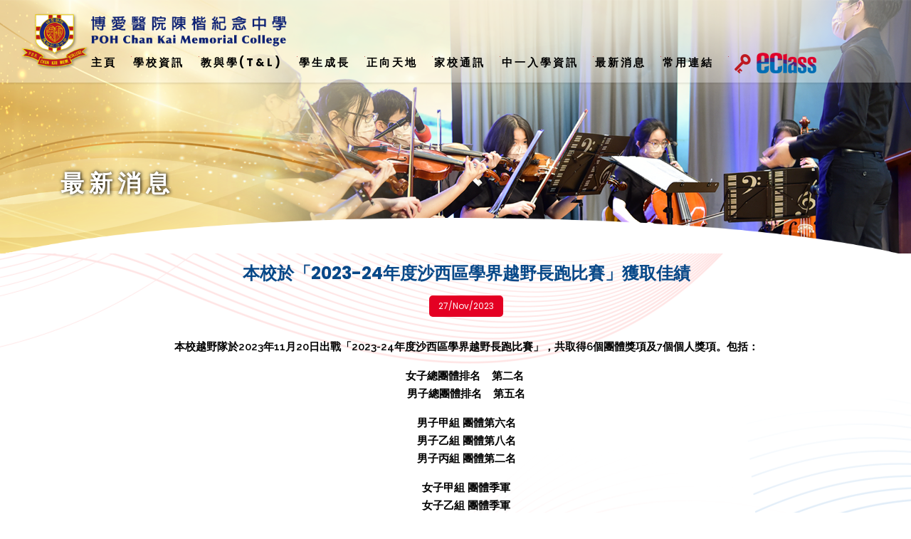

--- FILE ---
content_type: text/html; charset=UTF-8
request_url: https://www.pohck.edu.hk/tc/album-details.php?&cid=2&id=60&wid=165
body_size: 5262
content:

<!doctype html>
<html lang="en">

<head>
    <!-- Required meta tags -->
<meta charset="utf-8">
<meta name="viewport" content="width=device-width, initial-scale=1, shrink-to-fit=no">
<!-- Bootstrap CSS -->
<link rel="stylesheet" href="../css/bootstrap.css">
<link rel="stylesheet" href="../css/style.css?v=1694591304">
<link rel="stylesheet" href="../css/aos.css">
<!-- Slick-carousel CSS -->
<link rel="stylesheet" href="https://cdnjs.cloudflare.com/ajax/libs/slick-carousel/1.9.0/slick.min.css">
<!-- carousel CSS -->
<link rel="stylesheet" href="../css/owl.carousel.css">
<link rel="stylesheet" href="../css/owl.theme.default.css">
<!-- calendar CSS -->
<link rel="stylesheet" href="../css/fullcalendar.css">
<link href="https://cdnjs.cloudflare.com/ajax/libs/font-awesome/5.11.2/css/all.css" rel="stylesheet">
<link href="https://kit-pro.fontawesome.com/releases/v5.15.4/css/pro.min.css" rel="stylesheet">
<link rel="shortcut icon" href="../images/favicon-icon.png">
<link rel="stylesheet" href="../css/style_adj.css?v=1694591304">
<title>POH Chan Kai Memorial College</title></head>

<body>

    <!-- ************************** Top **************************** -->
    <div class="container-fluid header-section">
  <div class="container">
    <div class="row logo-row">
      <div class="col-md-12">
        <div class="top-logo"><a href="index.php"><img src="../images/logo.png" class="img-fluid" alt=""></a></div>
      </div>
    </div>
    <div class="mobile-menu wrapper-menu">
      <div class="menu-bar">
        <nav class="nav_area">
          <label class="toggle" onclick=""><i class="fa fa-bars"></i></label>
          <ul class="menu">
            
<li class="menu-item-has-children"><a class='' href="index.php?wid=1" >主頁</a><span class="dot"><i class="fa fa-circle" aria-hidden="true"></i></span></li><li class="menu-item-has-children"><a class='' href="content.php?wid=4" >學校資訊</a><span class="dot"><i class="fa fa-circle" aria-hidden="true"></i></span><ul class="sub-menu"><li class=""><a href="content.php?wid=28"  >學校歷史</a></li><li class=""><a href="content.php?wid=29"  >願景與校訓</a></li><li class=""><a href="content.php?wid=30"  >校歌</a></li><li class=""><a href="content.php?wid=31"  >校徽</a></li><li class=""><a href="content.php?wid=32"  >校服</a></li><li class="menu-item-has-children"><a href="../tc/content.php?wid=35"  >行政組別</a><ul class="sub-menu" ><li class=""><a href="content.php?wid=36" >教務組</a></li><li class=""><a href="content.php?wid=37" >考試評核組</a></li><li class=""><a href="content.php?wid=38" >學生支援組</a></li><li class=""><a href="content.php?wid=39" >升學及就業輔導組</a></li><li class=""><a href="content.php?wid=40" >學生事務組</a></li><li class=""><a href="content.php?wid=41" >全方位學習組</a></li><li class=""><a href="content.php?wid=42" >總務組</a></li><li class=""><a href="content.php?wid=43" >資訊科技組</a></li><li class=""><a href="content.php?wid=44" >家長校友事務組</a></li><li class=""><a href="content.php?wid=45" >德育及公民教育組</a></li></ul></li><li class=""><a href="content.php?wid=46"  >班級編制及課程結構</a></li><li class=""><a href="content.php?wid=47"  >校務報告與計劃</a></li><li class=""><a href="http://folder.pohck.edu.hk/virtual_tour_sp/index.html?wid=48"  >校園導賞360</a></li><li class=""><a href="content.php?wid=49"  >學校刊物</a></li><li class=""><a href="content.php?wid=174"  >學校處理投訴指引</a></li></ul></li><li class="menu-item-has-children"><a class='' href="content.php?wid=7" >教與學(T&L)</a><span class="dot"><i class="fa fa-circle" aria-hidden="true"></i></span><ul class="sub-menu"><li class=""><a href="../tc/album-details.php?wid=50&id=8&cid=4&page=1"  >「從閱讀中學習」</a></li><li class=""><a href="content.php?wid=51"  >「指尖上的陳楷教室」</a></li><li class="menu-item-has-children"><a href="content.php?wid=52"  >科目發展</a><ul class="sub-menu" ><li class=""><a href="content.php?wid=98" >中文科</a></li><li class=""><a href="content.php?wid=99" >英文科</a></li><li class=""><a href="content.php?wid=100" >數學科</a></li><li class=""><a href="content.php?wid=101" >地理科</a></li><li class=""><a href="content.php?wid=102" >中史科</a></li><li class=""><a href="content.php?wid=103" >綜合科學科</a></li><li class=""><a href="content.php?wid=104" >歷史科</a></li><li class=""><a href="content.php?wid=105" >生物科</a></li><li class=""><a href="content.php?wid=106" >物理科</a></li><li class=""><a href="content.php?wid=107" >化學科</a></li><li class=""><a href="content.php?wid=108" >電腦科</a></li><li class=""><a href="content.php?wid=109" >企業、會計與財務概論科</a></li><li class=""><a href="content.php?wid=110" >生活與社會科</a></li><li class=""><a href="content.php?wid=111" >經濟科</a></li><li class=""><a href="content.php?wid=112" >旅遊與款待科</a></li><li class=""><a href="content.php?wid=113" >公民與社會發展科</a></li><li class=""><a href="content.php?wid=114" >音樂科</a></li><li class=""><a href="content.php?wid=115" >體育科</a></li><li class=""><a href="content.php?wid=116" >視覺藝術科</a></li><li class=""><a href="content.php?wid=117" >家政科</a></li><li class=""><a href="content.php?wid=118" >設計及科技科</a></li><li class=""><a href="content.php?wid=119" >資訊及通訊科技科</a></li></ul></li><li class=""><a href="content.php?wid=121"  >普通話教授中文計劃</a></li><li class=""><a href="content.php?wid=123"  >校本小班教學-自主學習</a></li><li class=""><a href="content.php?wid=124"  >博愛「英語教學伙伴合作計劃」</a></li><li class=""><a href="content.php?wid=125"  >與美國加州州立大學弗雷斯諾分校 - 簽訂合作備忘錄</a></li><li class=""><a href="content.php?wid=54"  >科學、科技、工程、數學教育(STEM)</a></li><li class=""><a href="content.php?wid=164"  >Education Support Provided for Non-Chinese Speaking (NCS) Student(s) School Support Summary (23-24)</a></li><li class=""><a href="content.php?wid=163"  >非華語學生學校支援摘要(中文)23-24</a></li></ul></li><li class="menu-item-has-children"><a class='' href="content.php?wid=13" >學生成長</a><span class="dot"><i class="fa fa-circle" aria-hidden="true"></i></span><ul class="sub-menu"><li class="menu-item-has-children"><a href="content.php?wid=56"  >學生作品</a><ul class="sub-menu" ><li class=""><a href="album.php?wid=57&cid=5" >視藝科作品展覽</a></li></ul></li><li class=""><a href="content.php?wid=145"  >網上學生手冊</a></li><li class=""><a href="content.php?wid=181"  >海外交流</a></li><li class=""><a href="content.php?wid=182"  >國情教育</a></li><li class=""><a href="content.php?wid=58"  >全方位學習活動</a></li><li class="menu-item-has-children"><a href="content.php?wid=59"  >學生組織</a><ul class="sub-menu" ><li class=""><a href="content.php?wid=60" >領袖生</a></li><li class=""><a href="content.php?wid=61" >STEM 領袖生</a></li><li class=""><a href="content.php?wid=62" >學生會</a></li></ul></li><li class=""><a href="content.php?wid=63"  >校際獎項</a></li><li class="menu-item-has-children"><a href="content.php?wid=64"  >社際活動</a><ul class="sub-menu" ><li class=""><a href="content.php?wid=65" >博社</a></li><li class=""><a href="content.php?wid=66" >文社</a></li><li class=""><a href="https://sites.google.com/pohck.edu.hk/bluehouse/?wid=67" >愛社</a></li><li class=""><a href="content.php?wid=68" >德社</a></li></ul></li><li class="menu-item-has-children"><a href="content.php?wid=69"  >活動</a><ul class="sub-menu" ><li class=""><a href="content.php?wid=70" >特色活動</a></li><li class=""><a href="content.php?wid=71" >學術活動</a></li><li class=""><a href="content.php?wid=72" >體藝活動</a></li><li class=""><a href="content.php?wid=73" >科研活動</a></li></ul></li><li class=""><a href="https://sites.google.com/pohck.edu.hk/elder-academy/?wid=128"  >陳楷長者學苑</a></li></ul></li><li class="menu-item-has-children"><a class='' href="content.php?wid=150" >正向天地</a><span class="dot"><i class="fa fa-circle" aria-hidden="true"></i></span><ul class="sub-menu"><li class=""><a href="content.php?wid=154"  >老師分享</a></li><li class=""><a href="content.php?wid=155"  >學生分享</a></li><li class=""><a href="https://s6.edb.edcity.hk/tc/cheerup.php?wid=175"  target="_blank"  >中六DSE打氣區</a></li></ul></li><li class="menu-item-has-children"><a class='' href="content.php?wid=19" >家校通訊</a><span class="dot"><i class="fa fa-circle" aria-hidden="true"></i></span><ul class="sub-menu"><li class=""><a href="content.php?wid=161"  >校長的話</a></li><li class="menu-item-has-children"><a href="content.php?wid=81"  >家長教師會</a><ul class="sub-menu" ><li class=""><a href="content.php?wid=82" >家長教師會會章</a></li><li class=""><a href="content.php?wid=83" >第二十八屆家長教師會執行委員會名單</a></li></ul></li><li class=""><a href="content.php?wid=146"  >網上家長手冊</a></li><li class=""><a href="content.php?wid=172"  >家長通告</a></li><li class=""><a href="calendar.php?wid=87"  >校曆表</a></li><li class=""><a href="content.php?wid=88"  >eClass系統查詢示範</a></li></ul></li><li class="menu-item-has-children"><a class='' href="content.php?wid=16"  target="_blank" >中一入學資訊</a><span class="dot"><i class="fa fa-circle" aria-hidden="true"></i></span><ul class="sub-menu"><li class=""><a href="content.php?wid=74"  >給小六家長的信</a></li><li class=""><a href="content.php?wid=76"  >中一入學資訊日</a></li><li class=""><a href="content.php?wid=160"  target="_blank"  >中一入學簡介</a></li><li class=""><a href="https://www.pohck.edu.hk/attachment/upload/files/%E4%B8%AD%E4%B8%80%E5%85%A5%E5%AD%B8%E8%B3%87%E8%A8%8A/25-26/s1_application.pdf?wid=75"  target="_blank"  >中一自行分配學位_入學申請表</a></li><li class=""><a href="content.php?wid=78"  target="_blank"  >中一自行收生準則</a></li><li class=""><a href="https://docs.google.com/forms/d/e/1FAIpQLScXkMirjkS3ry-uqN5kHqHcrisxReH_4tmasJ7awgUrTGH7pQ/viewform?wid=79"  target="_blank"  >「中一入學資訊日」網上報名</a></li><li class=""><a href="content.php?wid=158"  >「中一派位電子平台」交表須知</a></li><li class=""><a href="content.php?wid=80"  >收集個人資料聲明</a></li></ul></li><li class="menu-item-has-children"><a class='' href="content.php?wid=22" >最新消息</a><span class="dot"><i class="fa fa-circle" aria-hidden="true"></i></span><ul class="sub-menu"><li class=""><a href="news.php?wid=168&cid=6"  >校外獲獎</a></li><li class=""><a href="news.php?wid=169&cid=1"  >《2026/2027校友校董選舉》</a></li><li class=""><a href="https://pohck.edu.hk/attachment/upload/files/%E6%9C%80%E6%96%B0%E6%B6%88%E6%81%AF/%E6%9B%B8%E5%96%AE/2526.pdf?wid=171"  >陳楷紀念中學 2025-2026年度書單</a></li><li class=""><a href="album.php?wid=176&cid=2"  >活動相簿</a></li><li class=""><a href="news.php?wid=89&cid=5"  >工程招標</a></li></ul></li><li class="menu-item-has-children"><a class='' href="content.php?wid=90" >常用連結</a><span class="dot"><i class="fa fa-circle" aria-hidden="true"></i></span><ul class="sub-menu"><li class=""><a href="https://eservices.edb.gov.hk/edis/es/login?wid=92"  target="_blank"  >E-services</a></li><li class=""><a href="https://www.edcity.hk/home/zh-hant?wid=93"  target="_blank"  >Hkedcity</a></li><li class=""><a href="https://www.edb.gov.hk/en/index.html?wid=94"  target="_blank"  >EDB</a></li><li class=""><a href="https://login.microsoftonline.com/?wid=95"  target="_blank"  >Microsoft 365</a></li><li class=""><a href="https://pohck.hyread.hk/?wid=96"  target="_blank"  >Hyread</a></li><li class=""><a href="https://www.pokoi.org.hk/?wid=97"  target="_blank"  >Pok Oi Hospital</a></li></ul></li>            <div class="header-login-form">
              <div class="eclass-logo"><a href="https://eclass.pohck.edu.hk/templates/" target="_blank"><img src="../images/eclass-icon.png" class="img-fluid" alt=""></a></div>
              <!-- <div class="header-input-row">
                  <input class="input-wrapper login-btn" placeholder="Login" type="login">
                </div>
                <div class="email-subscribe-foo">
                  <input class="input-wrapper" placeholder="Password" type="password">
                  <button type="" onclick="formSubmit();" class="button-wrapper" value="Subscribe">Go</button>
                </div> -->
            </div>
          </ul>
        </nav>
      </div>
    </div>
  </div>
</div>
<style>
  .header-section {
    position: fixed;
    top: 0;
    width: 100%;
    transition: all 1s;
  }

  .header-section.hide {
    top: -150px;
  }
</style>
<script>
  let prevScrollpos = window.pageYOffset;

  window.onscroll = function() {
    const currentScrollPos = window.pageYOffset;
    if (prevScrollpos > currentScrollPos) {
      // scroll up
      document.querySelector(".header-section").classList.remove("hide");
    } else {
      // scroll down
      document.querySelector(".header-section").classList.add("hide");
    }
    prevScrollpos = currentScrollPos;

    // show the header-section bar when scrolling up to the top of the page
    if (currentScrollPos === 0) {
      document.querySelector(".header-section").classList.remove("hide");
    }
  }
</script>
    <!-- ************************** Baner **************************** -->
    <div class="container-fluid banner-section">
        <div class="banner-wrapper"><img src="../images/banner2.png" style="aspect-ratio: 1914/533;object-fit: cover;" class="img-fluid" alt=""></div>
        <div class="banner-title">
            <div class="container">
                <div class="banner-title-text">最新消息</div>
            </div>
        </div>
    </div>

    <!-- ************************** Content **************************** -->
    <div class="container-fluid content-section">
        <div class="container">
            <div class="row activity-details-row" data-aos="fade-up" data-aos-delay="300">
                <div class="activity-details-info">
                    
                    <div class="activity-title-text">本校於「2023-24年度沙西區學界越野長跑比賽」獲取佳績</div>
                    <div class="date-text-info">27/Nov/2023</div>
                    <div class="activity-info-text cms_content">
                        <p>本校越野隊於2023年11月20日出戰「2023-24年度沙西區學界越野長跑比賽」，共取得6個團體獎項及7個個人獎項。包括：</p>

<p>女子總團體排名&nbsp;&nbsp; &nbsp;第二名&nbsp;<br />
男子總團體排名&nbsp;&nbsp; &nbsp;第五名</p>

<p>男子甲組 團體第六名<br />
男子乙組 團體第八名<br />
男子丙組 團體第二名</p>

<p>女子甲組 團體季軍<br />
女子乙組 團體季軍<br />
女子丙組 團體第五名</p>

<p>個人盃<br />
4D&nbsp;&nbsp; &nbsp;17&nbsp;&nbsp; &nbsp;袁心友 &nbsp;&nbsp; &nbsp;男甲個人第十名<br />
2B&nbsp;&nbsp; &nbsp;17&nbsp;&nbsp; &nbsp;吳貝珈&nbsp;&nbsp; &nbsp;女乙個人第四名<br />
3D&nbsp;&nbsp; &nbsp;5&nbsp;&nbsp; &nbsp;甘穎橦&nbsp;&nbsp; &nbsp;女乙個人七名<br />
2B&nbsp;&nbsp; &nbsp;3 &nbsp;&nbsp; &nbsp;陳滙峯&nbsp;&nbsp; &nbsp;男丙個個第二名<br />
2B&nbsp;&nbsp; &nbsp;12&nbsp;&nbsp; &nbsp;林日烽&nbsp;&nbsp; &nbsp;男丙個個第四名<br />
2C&nbsp;&nbsp; &nbsp;26&nbsp;&nbsp; &nbsp;韋宇揚&nbsp;&nbsp; &nbsp;男丙個個第六名<br />
1D&nbsp;&nbsp; &nbsp;11&nbsp;&nbsp; &nbsp;林靖桐&nbsp;&nbsp; &nbsp;女丙個個第八名</p>                    </div>
                    <div class="activity-slider">
                        <section class="banner-sectionslider">
                            <div class="container">
                                <div class="vehicle-detail-banner banner-content clearfix">
                                    <div class="banner-slider">
                                        <div class="slider slider-for full-slider-wrapper">
                                                                                                    <div class="slider-banner-image"> <img src="../attachment/2023-11/cover/cover_17010551645Ek9V.jpg" class="img-fluid" alt=""> </div>
                                                                                                    <div class="slider-banner-image"> <img src="../attachment/2023-11/cover/cover_1701055164znhml.jpg" class="img-fluid" alt=""> </div>
                                                                                                    <div class="slider-banner-image"> <img src="../attachment/2023-11/cover/cover_1701055165foHtn.jpg" class="img-fluid" alt=""> </div>
                                                                                    </div>
                                        <div class="slider slider-nav thumb-image">
                                                                                                    <div class="thumbnail-image">
                                                            <div class="thumbImg"> <img src="../attachment/2023-11/thumb/thumb_17010551645Ek9V.jpg" class="img-fluid" alt=""> </div>
                                                        </div>
                                                                                                    <div class="thumbnail-image">
                                                            <div class="thumbImg"> <img src="../attachment/2023-11/thumb/thumb_1701055164znhml.jpg" class="img-fluid" alt=""> </div>
                                                        </div>
                                                                                                    <div class="thumbnail-image">
                                                            <div class="thumbImg"> <img src="../attachment/2023-11/thumb/thumb_1701055165foHtn.jpg" class="img-fluid" alt=""> </div>
                                                        </div>
                                                                                    </div>
                                    </div>
                                </div>
                            </div>
                        </section>
                    </div>
                    <div class="activity-info-text cms_content">
                                                <div class="back-btn"><a href="javascript:void(0);" onclick="history.go(-1)"><img src="../images/back-icon.png" class="img-fluid" alt="" ></a></div>
                    </div>
                </div>
            </div>
        </div>
    </div>




    <!-- ************************** Footer **************************** -->
    
<div class="container-fluid footer-section">
  <div class="container">
    <div class="row">
      <div class="footer-details">
        <ul>
          <li><i class="fas fa-map-marker-alt"></i> 地址： 新界沙田隆亨邨。 <span><a data-toggle="modal" data-target="#exampleModal" href="javascript:void(0);" target="_blank">學校地圖</a> </span></li>
          <li><i class="fas fa-phone-alt"></i> 電話： <a href="tel:26044118">26044118</a></li>
          <li><i class="fal fa-envelope"></i> 電郵： <a href="mailto:pohckmc@gmail.com">pohckmc@gmail.com</a></li>
        </ul>
      </div>
    </div>
  </div>
  <div class="copy-right-text">Copyright &copy; 2026. POH Chan Kai Memorial College, All Rights Reserved</div>
</div>


<!-- Modal -->
<div class="modal fade" id="exampleModal" tabindex="-1" aria-labelledby="exampleModalLabel" aria-hidden="true">
  <div class="modal-dialog modal-lg">
    <div class="modal-content">
      <div class="modal-body">
        <button type="button" class="close" data-dismiss="modal" aria-label="Close">
          <span aria-hidden="true">&times;</span>
        </button>
        <iframe src="https://www.google.com/maps/embed?pb=!1m14!1m8!1m3!1d29518.140771253926!2d114.1800641!3d22.3624025!3m2!1i1024!2i768!4f13.1!3m3!1m2!1s0x3404070f9f3fb645%3A0xdcee3c5230f11342!2z5Y2a5oSb6Yar6Zmi6Zmz5qW357SA5b-15Lit5a24IFBPSCBDaGFuIEthaSBNZW1vcmlhbCBDb2xsZWdl!5e0!3m2!1szh-TW!2shk!4v1687509427082!5m2!1szh-TW!2shk" width="600"  style="border:0;" allowfullscreen="" loading="lazy" referrerpolicy="no-referrer-when-downgrade"></iframe>
      </div>
    </div>
  </div>
</div>

<style>
  .modal {
    position: fixed;
    top: 50%;
    left: 50%;
    height: 80vh;
    width: 90vw;
    transform: translate(-50%, -50%);
    overflow: hidden!important;
  }

  .modal iframe {
    max-width: 100%;
    width: 100%;
    min-height: 70vh;
  }
</style>    <script src="https://cdnjs.cloudflare.com/ajax/libs/jquery/3.4.1/jquery.min.js"></script>
    <script src="https://cdnjs.cloudflare.com/ajax/libs/slick-carousel/1.9.0/slick.min.js"></script>
    <script src="../js/bootstrap.js"></script>
    <script src="../js/aos.js"></script>
    <script src="../js/owl.carousel.js"></script>
    <script src="../js/main.js"></script>
    <script src="../js/main3.js"></script>
    <script src="../js/custom.js"></script>


    <script>
        $('.slider-for').slick({
            slidesToShow: 1,
            slidesToScroll: 1,
            arrows: true,
            fade: true,
            asNavFor: '.slider-nav'
        });
        $('.slider-nav').slick({
            slidesToShow: 5,
            slidesToScroll: 1,
            vertical: true,
            asNavFor: '.slider-for',
            dots: false,
            focusOnSelect: true,
            verticalSwiping: true,
            responsive: [{
                    breakpoint: 992,
                    settings: {
                        vertical: false,
                        slidesToShow: 3,
                    }
                },
                {
                    breakpoint: 768,
                    settings: {
                        vertical: false,
                        slidesToShow: 3,
                    }
                },
                {
                    breakpoint: 580,
                    settings: {
                        vertical: false,
                        slidesToShow: 3,
                    }
                },
                {
                    breakpoint: 380,
                    settings: {
                        vertical: false,
                        slidesToShow: 3,
                    }
                }
            ]
        });
    </script>

</body>

</html>

--- FILE ---
content_type: text/css
request_url: https://www.pohck.edu.hk/css/style.css?v=1694591304
body_size: 9732
content:
@charset "utf-8";
/* CSS Document */
@import url('https://fonts.googleapis.com/css2?family=Poppins:wght@100;200;300;400;500;600;700;800;900&display=swap');
@import url('https://fonts.googleapis.com/css2?family=Raleway:ital,wght@0,100;0,200;0,300;0,400;0,500;0,600;0,700;0,800;0,900;1,100&display=swap');
body {
	font-family: 'Poppins', sans-serif;
}
ul {
	padding: 0px;
	margin: 0px;
}
li {
	list-style: none;
}
p {
	font-family: 'Raleway', sans-serif;
}
.container-fluid {
	padding-right: 0px;
	padding-left: 0px;
	width: 100%;
	float: left;
}
a {
	transition: all 0.3s ease;
	-moz-transition: all 0.3s ease;
	-webkit-transition: all 0.3s ease;
	-ms-transition: all 0.3s ease;
	-o-transition: all 0.3s ease;
}
/******** Menu css ********/
.wrapper-menu {
	width: 100%;
	position: absolute;
	left: 0px;
	padding-left: 118px;
	bottom: 0px;
}
.top-logo {
	padding-bottom: 17px;
}
.baner-menu-section {
	width: 100%;
	float: left;
}
.wrapper-menu ul.navbar-nav li a {
	color: #fff;
	font-size: 19px;
	font-weight: bold;
	margin-left: 4px;
}
.nav-item.buy-now a {
	background: #302018;
	border-radius: 10px;
	padding: 5px 22px !important;
}
.wrapper-menu.fixed ul.navbar-nav li.buy-now a {
	color: #fff;
	font-size: 17px;
	font-weight: bold;
	margin-left: 23px;
	background: #ffa725;
}
.wrapper-menu ul.navbar-nav {
	margin-left: auto;
}
.add-banner-wr .col-md-3 {
	padding: 0px;
}
.add-banner-wr {
	background-size: cover;
}
 @media (max-width:991px) {
.container {
	max-width: 100%;
}
.menu-bar ul.menu {
	position: fixed;
	width: 244px;
	left: 0;
	text-align: left;
	background: #e3bf6d;
	z-index: 2;
	padding: 0px 0px;
	z-index: 10;
	top: 0;
	height: 100%;
	left: -100%;
	transition: all .4s;
}
.nav_area ul li a img {
	padding-right: 10px;
	max-width: 41px;
	margin-top: -10px;
}
.menu-bar ul.menu.open {
	left: 0;
	overflow-y: scroll;
}
.header .row {
	align-items: center;
}
.toggle {
	color: #ffffff;
	cursor: pointer;
	font-size: 20px;
	margin: 0;
	text-align: center;
	display: block;
	position: absolute;
	right: 0px;
	top: 4px;
	z-index: 9999;
	background: #a70819;
	width: 38px;
	height: 38px;
	line-height: 38px;
	border-radius: 50%;
}
.menu-side {
	position: initial;
}
.nav_area ul li a {
	line-height: 39px !important;
	font-size: 14px;
	color: #fff;
	padding: 0px 14px;
	display: inline-block;
	width: 100%;
}
nav.nav_area ul li {
	display: block;
	position: relative;
	border: 0;
}
nav.nav_area ul li {
	border-bottom: solid 1px #fff;
}
span.arrow {
	position: absolute;
	right: 10px;
	color: #fff;
	top: 10px;
	width: 40px;
	text-align: center;
	height: 30px;
}
.menu-logo-mobile-view {
	padding: 12px;
}
.menu-logo-mobile-view a {
	display: inline-block;
	max-width: 95%;
}
ul.sub-menu {
	display: none;
	position: relative;
	background: transparent;
	padding: 0;
}
ul li .sub-menu li a {
	line-height: 14px;
}
.header .container {
	position: initial;
}
ul.sub-menu span.arrow {
	right: 10px;
	text-align: right;
}
span.arrow.close-icon i:before {
	content: '\f106';
}
ul.sub-menu li.menu-item-has-children span.arrow.close-icon i:before {
	content: "\f106";
}
.home-slider.owl-carousel .owl-item img {
	height: 300px;
}
.top-bar img {
	max-width: 25px;
	vertical-align: middle;
}
.select-drop {
	margin: 20px auto 0;
}
.menu-bar {
	position: initial;
	background: transparent;
}
}
 @media (min-width: 992px) {
label.toggle {
	display: none;
}
.menu-bar {
	width: 100%;
	text-align: left;
}
.nav_area > ul > li {
	display: inline-block;
	padding-right: 3px;
	position: relative;
}
li.menu-item-has-children.language::after {
	content: "";
	position: absolute;
	border-right: solid 1px #fff;
	right: -4px;
	height: 14px;
	top: 5px;
}
li.menu-item-has-children.language {
	position: relative;
}
li.menu-item-has-children.language-chan {
	padding-right: 0px;
}
.nav_area ul li a {
	color: #000000;
	font-size: 15px;
	display: inline-block;
	text-decoration: none;
	padding-bottom: 0px;
	text-transform: uppercase;
	letter-spacing: 3px;
	font-weight: bold;
}
span.dot {
	display: inline-block;
	color: #be1820;
	font-size: 1px;
	padding-left: 20px;
	position: absolute;
	top: 3px;
	scale: -60%;
}
.nav_area > ul > li ul.sub-menu {
	display: block;
	-webkit-transform: translateY(10px);
	-ms-transform: translateY(10px);
	transform: translateY(10px);
	display: none;
	-webkit-box-shadow: 2px 2px 5px 1px rgb(0 0 0 / 5%), -2px 0px 5px 1px rgb(0 0 0 / 5%);
	-ms-box-shadow: 2px 2px 5px 1px rgba(0, 0, 0, 0.05), -2px 0px 5px 1px rgba(0, 0, 0, 0.05);
	-o-box-shadow: 2px 2px 5px 1px rgba(0, 0, 0, 0.05), -2px 0px 5px 1px rgba(0, 0, 0, 0.05);
	-moz-box-shadow: 2px 2px 5px 1px rgba(0, 0, 0, 0.05), -2px 0px 5px 1px rgba(0, 0, 0, 0.05);
	box-shadow: 2px 2px 5px 1px rgb(0 0 0 / 5%), -2px 0px 5px 1px rgb(0 0 0 / 5%);
}
ul.sub-menu {
	min-width: 230px;
}
ul.sub-menu {
	position: absolute;
	background: #003681;
	z-index: 555;
	text-align: left;
}
.nav_area ul li:hover ul.sub-menu {
	display: block;
}
ul.sub-menu {
	position: absolute;
	background-color: rgba(255, 255, 255, 0.7);
	z-index: 555;
	text-align: left;
	-webkit-box-shadow: -10px 6px 32px 0 rgb(26 41 66 / 4%);
	box-shadow: -10px 6px 32px 0 rgb(26 41 66 / 4%);
	margin-top: 16px
}
.nav_area > ul > li:hover > ul.sub-menu, .nav_area ul.sub-menu > li:hover > ul.sub-menu {
	opacity: 1;
	-webkit-transform: translateY(0);
	-ms-transform: translateY(0);
	transform: translateY(0);
	visibility: visible;
	overflow: visible;
	z-index: 20;
	-webkit-transition: opacity .2s ease-out, -webkit-transform .25s cubic-bezier(.1, .47, .3, 1.15);
	transition: opacity .2s ease-out, -webkit-transform .25s cubic-bezier(.1, .47, .3, 1.15);
	-o-transition: opacity .2s ease-out, transform .25s cubic-bezier(.1, .47, .3, 1.15);
	transition: opacity .2s ease-out, transform .25s cubic-bezier(.1, .47, .3, 1.15);
	transition: opacity .2s ease-out, transform .25s cubic-bezier(.1, .47, .3, 1.15), -webkit-transform .25s cubic-bezier(.1, .47, .3, 1.15);
}
ul.sub-menu li ul.sub-menu {
	left: 100%;
	/* top: 0px; */
	width: 100%;
}
.nav_area > ul > li ul.sub-menu li a:hover {
	width: 100%;
	padding-left: 26px;
}
.nav_area > ul > li ul.sub-menu li a {
	color: #000000;
	position: relative;
	letter-spacing: 0px;
}
ul.sub-menu li a {
	color: #000;
	line-height: 20px;
	padding: 9px 17px;
	font-size: 13px;
	display: inline-block;
	text-transform: capitalize;
	text-decoration: none;
	font-weight: normal;
	-webkit-transition: padding .2s ease-out;
	-o-transition: padding .2s ease-out;
	transition: padding .2s ease-out;
	width: 100%;
}
ul.sub-menu li.menu-item-has-children .arrow {
	color: #fff;
	padding-left: 0;
}
}
.top-logo.logo-mobile {
	display: none;
}
.navbar-nav li:hover > ul.dropdown-menu {
	display: block;
}
.dropdown-submenu {
	position: relative;
}
.dropdown-submenu>.dropdown-menu {
	top: 0;
	left: 100%;
	margin-top: -6px;
}
/* rotate caret on hover */
.dropdown-menu > li > a:hover:after {
	text-decoration: underline;
	transform: rotate(-90deg);
}
.wrapper-menu ul.navbar-nav li ul.dropdown-menu {
	background: #50418a;
	padding-top: 0px;
	padding-bottom: 0px;
	border-radius: 0;
	margin-top: 0px;
}
.wrapper-menu ul.navbar-nav li ul.dropdown-menu a {
	font-size: 15px;
	padding-left: 11px;
	padding-right: 7px;
	margin-left: 0px;
	line-height: 28px;
}
.wrapper-menu ul.navbar-nav li ul.dropdown-menu a:hover {
	background: #3b2a7b;
}
.wrapper-menu ul.navbar-nav li ul.dropdown-menu .dropdown-toggle::after {
	position: absolute;
	right: 10px;
	top: 14px;
}
.wrapper-menu nav#nav {
	padding-bottom: 0px;
}
.wrapper-menu ul.navbar-nav > li > a {
	padding-bottom: 12px;
}
/******** menu css and ********/


/********* Calendar css ********/
.content-section {
	padding-top: 10px;
	padding-bottom: 15px;
}
.calendar-row {
	padding: 0px;
	padding-top: 15px;
}
.row-owl-carousel-wrapper {
	margin-bottom: 30px;
}
.calendar_remark {
	width: 100%;
	padding: 25px 0px 0;
	text-align: center;
}
.calendar_remark .remark_item {
	display: inline-block;
	vertical-align: top;
	padding: 0px 8px;
}
.calendar_remark .remark_1:before {
	background-color: #feaf01;
}
.calendar_remark .remark:before {
	position: absolute;
	left: 0;
	top: 0;
	content: "";
	width: 14px;
	height: 14px;
}
.calendar_remark .remark {
	padding-left: 22px;
	position: relative;
	line-height: 14px;
	font-size: 13px;
	color: #000;
	font-weight: bold;
}
.calendar_remark .remark_2:before {
	background-color: #6dbc03;
}
.calendar_remark .remark_3:before {
	background-color: #3b96f1;
}
.calendar_remark .remark_4:before {
	background-color: #ff7d34;
}
a.down-btn {
	color: #fff;
	padding: 5px 45px;
	border-radius: 5px;
	text-decoration: none;
	font-size: 17px;
	background-color: #c58e3b;
	display: table;
	margin: 25px auto;
}
a.down-btn i.fa.fa {
	padding-left: 10px;
}
.event-item {
	border: 2px solid #e4ebeb;
	padding: 15px;
	margin-bottom: 15px;
	display: flex;
	align-items: center;
	background: #fff;
}
span.event-date {
	font-size: 25px;
	color: #000;
	text-transform: uppercase;
	display: inline-block;
	text-align: center;
	min-width: 100px;
	border-right: solid 2px #99b4ce;
	margin-right: 14px;
	font-weight: 600;
}
.title-text h4 {
	color: #000;
	FONT-SIZE: 19px;
	font-weight: 600;
}
.title-text p {
	font-size: 15px;
	line-height: 22px;
	margin-bottom: 0px;
}
span.event-date b {
	font-weight: bold;
	display: block;
	font-size: 19px;
}
h3.event-title {
	color: #172241;
	font-size: 30px;
	margin-bottom: 10px;
	position: relative;
	padding-left: 20px;
}
h3.event-title::after {
	content: "";
	position: absolute;
	height: 30px;
	border-left: solid 8px #ff4141;
	left: 0px;
	top: 2px;
}
.tab-paned.calendar-home-wrapper #calendar {
	padding-bottom: 35px;
	padding: 17px;
	box-shadow: 0 2px 5px 1px rgb(64 60 67 / 16%);
	background: #fff;
	padding-bottom: 72px;
}
.tab-paned.calendar-home-wrapper .fc-left {
	display: none;
}
.calendar-home-wrapper .fc-header-toolbar {
	background: none;
}
.calendar-home-wrapper .fc-header-toolbar .fc-center {
	text-align: center;
	width: 100%;
}
.calendar-home-wrapper .fc-header-toolbar .fc-center h2 {
	font-size: 18px;
	font-weight: bold;
	margin-top: 10px;
}
.calendar-home-wrapper .fc-header-toolbar .fc-right button {
	background: none;
	border: none;
	padding: 2px;
}
.calendar-home-wrapper .fc-header-toolbar {
	background: none !important;
}
.calendar-home-wrapper .fc-header-toolbar .fc-right button:hover {
	color: #000;
}
.calendar-home-wrapper .fc-header-toolbar .fc-right button:focus {
	outline: 0 !important;
	box-shadow: none;
}
#carouselExampleControls {
	float: left;
	width: 100%;
}
.calendar-wrapper {
	margin: 0px auto;
	margin-top: 0px;
}
.all-events {
	padding-top: 10px;
}
/******** Calendar Css And ********/
.banner-section:after {
	content: "";
	position: absolute;
	bottom: 0px;
	width: 100%;
	left: 0px;
	background: url(../images/shape-bg.png);
	height: 50px;
	z-index: 2;
	background-size: 100% 100%;
}
/********** index **********/
.top-logo a {
	display: inline-block;
	max-width: 31%;
}
.header-section .container {
	max-width: 1260px;
	position: relative;
}
.nav_area > ul > li img {
	max-width: 75%;
}
.nav_area > ul > li a.login-btn {
	letter-spacing: 0px;
	text-transform: capitalize;
	font-weight: normal;
	background-color: rgba(195,187,161,0.8);
	padding: 8px 7px 8px 10px;
	text-align: left;
	border-radius: 5px;
	color: #fff;
	font-size: 12px;
	min-width: 153px;
	display: inline-block;
	height: 34px;
}
.email-subscribe-foo {
	width: 100%;
	display: flex;
}
.email-subscribe-foo .input-wrapper {
	padding: 0px 10px;
	width: 130px;
	border: none;
	box-shadow: none;
	outline: none;
	background-color: rgba(195,187,161,0.8);
	border-top-left-radius: 5px;
	border-bottom-left-radius: 5px;
	color: #fff;
	font-size: 11px;
	height: 34px;
}
.email-subscribe-foo .button-wrapper {
	background: #ff4141;
	color: #fff;
	font-size: 12px;
	width: 37px;
	border: solid 1px #ff4141;
	box-shadow: none;
	outline: none;
	border-top-right-radius: 5px;
	border-bottom-right-radius: 5px;
	height: 34px;
	cursor: pointer;
}
.nav_area > ul > li.eclass-logo {
	text-align: right;
}
.nav_area > ul > li.eclass-logo a {
	padding-bottom: 0px;
}
.nav_area > ul > li.menu-item-has-children {
	padding-right: 23px;
	padding-bottom: 16px;
}
.header-section {
	position: absolute;
	padding: 15px 0px;
	background-color: rgba(255,255,255,0.3);
	z-index: 9999;
	box-shadow: 0 0 4px #12151b14, 0 0px 4px #12151b1f;
	padding-bottom: 0px;
}
.email-subscribe-foo .input-wrapper::placeholder { /* Chrome, Firefox, Opera, Safari 10.1+ */
 color: #fff;
 opacity: 1; /* Firefox */
}
 .email-subscribe-foo .input-wrapper:-ms-input-placeholder { /* Internet Explorer 10-11 */
 color: #fff;
}
 .email-subscribe-foo .input-wrapper::-ms-input-placeholder { /* Microsoft Edge */
 color: #fff;
}
#sliderhome .owl-dots {
	text-align: center;
	bottom: 0px;
	position: absolute;
	margin: 0px auto;
	width: 100%;
	z-index: 6666;
}
#sliderhome .owl-dots button.active span {
	background-color: #b30500;
	position: relative;
}
#sliderhome .owl-dots button span {
	background-color: #cccccc;
}
#sliderhome .owl-dots button {
	outline: 0;
}
#sliderhome .owl-dots .owl-dot span {
	width: 9px;
	height: 9px;
	border-radius: 50px;
	margin: 4px;
}
#sliderhome .owl-nav {
	display: none;
}
.organizations-section {
	padding-top: 30px;
	position: relative;
}
.organizations-details-text {
	background-color: #333a9b;
	padding: 80px 55px;
}
.organizations-details-row {
	max-width: 95%;
	margin: auto;
}
.organizations-details-text span {
	display: inline-block;
	font-size: 21px;
	color: #fff;
	letter-spacing: 4px;
	width: 100%;
	line-height: 34px;
	font-weight: bold;
}
.organizations-details-text p {
	margin-bottom: 0px;
	font-size: 14px;
	color: #fff;
	letter-spacing: 3px;
	padding-top: 14px;
	font-weight: bold;
}
.organizations-details-text::after {
	content: "";
	position: absolute;
	border-bottom: solid 2px #6ac5f0;
	width: 280px;
	right: 0px;
	bottom: 45px;
}
.organizations-details-text::before {
	content: "";
	position: absolute;
	border-top: solid 2px #6ac5f0;
	width: 216px;
	left: 0px;
	top: 45px;
}
.organizations-details-text {
	min-height: 70%;
	padding: 90px 55px;
	position: relative;
	background-color: rgb(38 46 163 / 90%);
	z-index: 999;
	box-shadow: rgb(0 0 0 / 24%) 0px 3px 8px;
}
.organizations-img {
	margin-top: 37px;
}
.organizations-img::before {
	content: "";
	position: absolute;
	width: 564px;
	height: 92%;
	top: 17px;
	left: -31px;
	z-index: 1;
	background: transparent;
	border: solid 3px chocolate;
}
.organizations-img img {
	width: 100% !important;
	position: relative;
	z-index: 999;
	left: -67px;
	box-shadow: rgb(0 0 0 / 24%) 0px 3px 8px;
}
#slider-organizations .owl-dots {
	text-align: center;
	bottom: 110px;
	position: absolute;
	margin: 0px auto;
	width: 76%;
}
#slider-organizations .owl-dots button.active span {
	background-color: #b30500;
	position: relative;
}
#slider-organizations .owl-dots button span {
	background-color: #cccccc;
}
#slider-organizations .owl-dots button {
	outline: 0;
}
#slider-organizations .owl-dots .owl-dot span {
	width: 9px;
	height: 9px;
	border-radius: 50px;
	margin: 4px;
}
#slider-organizations .owl-nav {
	display: none;
}
.video-section {
	background-image: url(../images/video-sect-bgg.jpg);
	padding: 100px 0px 60px;
	background-size: 100% 100%;
	margin-top: -46px;
}
.video-info {
	background-color: #c93d4c;
	box-shadow: rgb(0 0 0 / 24%) 0px 3px 8px;
	height: 511px!important;
}
.video-info img {
	padding: 30px;
}
.video-details-row .col-md-6 {
	padding: 0px;
}
.video-details-info {
	background-color: #f4ecd2;
	padding: 16px;
	padding-left: 23px;
	box-shadow: rgb(0 0 0 / 24%) 0px 3px 8px;
}
.video-details-info p {
	font-size: 15px;
	position: relative;
	padding-left: 18px;
	border-bottom: solid 1px #fca097;
	padding-bottom: 28px;
	margin-bottom: 10px;
}
.video-details-info p::after {
	position: absolute;
	content: "\f0da";
	display: inline-block;
	font-family: "Font Awesome 5 Pro";
	font-size: inherit;
	text-rendering: auto;
	-webkit-font-smoothing: antialiased;
	-moz-osx-font-smoothing: grayscale;
	left: 0px;
	font-size: 19px;
	top: 1px;
	color: #bd1920;
}
.btn-wrapper {
	width: 100%;
	text-align: center;
	margin-top: 35px;
}
.btn-wrapper a {
	background-color: #fff;
	padding: 7px 25px;
	border-radius: 50px;
	text-decoration: none;
	color: #000000;
	font-size: 15px;
	letter-spacing: 2px;
	font-weight: bold;
	border: solid 2px #fd9f9c;
	display: inline-block;
	transition: all 0.5s linear;
	position: relative;
	z-index: 1;
}
.btn-wrapper a:hover {
	color: #fff;
	border-color: #bd1920;
}
.btn-wrapper a::before {
	position: absolute;
	top: -1px;
	left: -1px;
	bottom: -1px;
	right: -1px;
	background-color: #bd1920;
	border-radius: 50px;
	content: "";
	transform: scaleY(0.0) rotateX(0deg);
	-webkit-transition: all 0.2s linear;
	-o-transition: all 0.2s linear;
	transition: all 0.2s linear;
	z-index: -1;
}
.btn-wrapper a:hover:before {
	transform: scaleY(1.0) rotateX(0deg);
	-webkit-transition: all 0.4s linear;
	-o-transition: all 0.4s linear;
	transition: all 0.4s linear;
}
.gallery-section {
	margin: 15px 0px;
}
.gallery-section .container {
	max-width: 100%;
}
.gallery-box-row .col-md-3 {
	padding: 0px;
}
.gallery-box-wrapper {
	position: relative;
	padding-right: 7px;
}
.gallery-box-wrapper .gallery-img img {
	height: 720px;
	width: 100%;/*object-fit: cover;
    aspect-ratio: 461/720;*/
}
.gallery-img-title {
	position: absolute;
	width: 100%;
	text-align: left;
/*	top: 337px;*/
	top: 575px;
	left: 0px;
	z-index: 66666;
}
.gallery-img-icon img {
	max-width: 73px;
	-webkit-transition: all 1s;
	-moz-transition: all 1s;
	-o-transition: all 1s;
	transition: all 1s;
}
.gallery-img-title span {
	display: inline-block;
	color: #fff;
	font-size: 20px;
	font-weight: bold;
	letter-spacing: 2px;
	width: 100%;
}
.gallery-img-title span {
	display: inline-block;
	color: #fff;
	font-size: 20px;
	font-weight: bold;
	letter-spacing: 2px;
	width: 100%;
	padding-top: 5px;
}
.footer-section {
	background-color: #e40023;
	padding-top: 28px;
}
.footer-details {
	width: 100%;
	text-align: center;
}
.footer-details ul li {
	display: inline-block;
	margin: 0px 23px;
	font-size: 16px;
	color: #fff;
}
.footer-details ul li a {
	text-decoration: none;
	color: #fff;
}
.copy-right-text {
	text-align: center;
	color: #fff;
	font-size: 12px;
	border-top: solid 1px #fff;
	padding: 12px 0px;
	margin-top: 25px;
}
.footer-details ul li i.fa {
	width: 19px;
	font-size: 19px;
}
.footer-details ul li span a {
	display: inline-block;
	border: solid 1px #fff;
	padding: 5px 12px;
	letter-spacing: 3px;
}
/******** index-2 ********/
.banner-section {
	position: relative;
}
.banner-wrapper img {
	width: 100%;
}
.banner-title {
	position: absolute;
	width: 100%;
	left: 0px;
	bottom: 21%;
}
.banner-title .banner-title-text {
	font-size: 33px;
	color: #fff;
	font-weight: bold;
	letter-spacing: 7px;
	text-shadow: #000 1px 0 5px;
}
.calendarrow .left-side-bar-desktop-view {
	margin-top: 0px;
}
/********* index-3 ********/
.category-row {
	margin-bottom: 45px;
	margin-top: 15px;
}
.category-title {
	font-size: 20px;
	font-weight: bold;
	color: #074888;
	position: relative;
	padding-left: 30px;
}
.category-title::after {
	content: "\f105";
	position: absolute;
	display: inline-block;
	font-family: "Font Awesome 5 Pro";
	font-size: inherit;
	left: 0px;
	background-color: #ff4141;
	width: 24px;
	line-height: 25px;
	height: 24px;
	border-radius: 50px;
	color: #fff;
	font-size: 13px;
	text-align: center;
	top: 5px;
	font-weight: normal;
}
.select-box {
	width: 39%;
	margin-left: auto;
}
.form-select {
	display: block;
	width: 100%;
 padding: .375rem 2.25rem .375rem .75rem;
	-moz-padding-start: calc(0.75rem - 3px);
	font-size: 16px;
	line-height: 22px;
	color: #000000;
	background-color: #fff;
	background-image: url("data:image/svg+xml,%3csvg xmlns='http://www.w3.org/2000/svg' viewBox='0 0 16 16'%3e%3cpath fill='none' stroke='%23343a40' stroke-linecap='round' stroke-linejoin='round' stroke-width='2' d='M2 5l6 6 6-6'/%3e%3c/svg%3e");
	background-repeat: no-repeat;
 background-position: right .75rem center;
	background-size: 16px 12px;
	border: 1px solid #999999;
	transition: border-color .15s ease-in-out, box-shadow .15s ease-in-out;
	-webkit-appearance: none;
	-moz-appearance: none;
	appearance: none;
	text-align: center;
	box-shadow: none;
	outline: none;
}
.photo-album-box-row .col-md-4 {
	padding: 0px 10px;
}
.photo-album-box-info {
	box-shadow: rgb(60 64 67 / 30%) 0px 1px 2px 0px, rgb(60 64 67 / 15%) 0px 2px 6px 2px;
	background-color: #fff;
	margin-bottom: 20px;
}
.photo-album-text {
	padding: 15px 14px;
}
.photo-album-text p {
	font-size: 16px;
	font-weight: 500;
	margin-bottom: 10px;
}
.photo-album-box-info .date-text {
	font-size: 14px;
	font-weight: 500;
	border-top: solid 2px #074888;
	padding-top: 14px;
}
.date-text i.fa {
	margin-right: 6px;
	font-size: 20px;
	vertical-align: text-bottom;
	color: #e1be6d;
}
ul.pagination {
	padding-top: 19px;
	text-align: right;
	width: 100%;
	display: inline-block;
	padding-bottom: 28px;
}
ul.pagination li.page-item {
	display: inline-block;
}
ul.pagination li.page-item a.active {
	background: #1c2481;
	color: #fff;
}
ul.pagination li.page-item a:hover {
	background: #1c2481;
	color: #fff;
}
li.page-item.img-iconss a.page-link:hover {
	background: none;
}
ul.pagination li.page-item a {
	color: #000;
	font-size: 18px;
	width: 31px;
	height: 31px;
	line-height: 17px;
	font-family: 'Lato', sans-serif;
}
ul.pagination li.page-item a {
	background: none;
	border: none;
}
ul.pagination li.img-iconss a {
	width: auto;
	height: auto;
}
/********* Sidemenu ********/
.sidemenu {
	padding-right: 25px;
}
.sidemenu li {
	border-bottom: 2px solid #bbc9e6;
	position: relative;
}
.sidemenu li > a {
	font-size: 14px;
	line-height: 16px;
	color: #074888;
	font-weight: 500;
	display: flex;
	padding: 18px 10px;
	justify-content: space-between;
	align-items: center;
	text-decoration: none;
	padding-left: 15px;
	transition: all 0.3s ease;
	-moz-transition: all 0.3s ease;
	-webkit-transition: all 0.3s ease;
	-ms-transition: all 0.3s ease;
	-o-transition: all 0.3s ease;
}
i.fa.fa-angle-right.toggle-submenu {
	color: #074888;
	text-align: center;
	font-size: 17px;
	line-height: 21px;
	position: absolute;
	right: 4px;
	top: 12px;
	width: 24px;
	cursor: pointer;
	font-weight: normal;
}
.fa-angle-right:before {
	content: "\f105";
}
.submenu-side ul li {
	border: none;
}
.sidemenu >li:hover a i {
	border: 2px solid #e97d81;
	border-radius: 100%;
	color: #81418b;
}
.sidemenu li:hover > a {
	color: #ff4141;
}
.submenu-side {
	margin-bottom: 15px;
}
/*.submenu-side ul li a {
	line-height: 7px;
}*/
.left-side-bar-mobile-view {
	display: none;
}
.left-side-bar-desktop-view {
	margin-top: -16px;
}
/********* sidemenu css and *********/


/******** index-4 ********/
.activity-details-row {
	margin: auto;
}
.activity-details-info {
	text-align: center;
}
.activity-title-text {
	font-size: 24px;
	color: #074888;
	font-weight: bold;
}
.date-text-info {
	background-color: #e40023;
	display: inline-block;
	padding: 6px 13px;
	margin: 13px 0px 30px;
	color: #fff;
	border-radius: 5px;
	font-size: 12px;
}
.activity-details-info p {
	font-size: 15px;
	color: #000;
	font-weight: 600;
	line-height: 25px;
}
.activity-details-info p span {
	display: block;
	font-weight: bold;
	font-size: 17px;
}
.activity-slider-img {
	max-width: 92%;
	margin: auto;
	padding: 12px 0px 22px;
}
.back-btn {
	text-align: right;
	padding-right: 84px;
	width: 100%;
}
.back-btn a {
	display: inline-block;
	max-width: 45px;
	margin: 16px 0px 11px;
}
/******** index-5 ********/
.activity-details-info .select-box {
	width: 19%;
	margin: auto;
	margin-bottom: 35px;
}
.activity-img {
	max-width: 88%;
	margin: auto;
	padding: 10px 0px 30px;
}
.activity-details-info p span.news-uploaded-text {
	color: #a8a8a8;
	font-size: 15px;
	font-weight: 600;
}
.row.activity-imgrow {
	max-width: 91%;
	margin: auto;
	padding: 50px 2px 35px 2px;
}
.back-btn.new {
	padding-right: 0px;
}
/******** index-6 ********/
.news-details-wrapper {
	padding-top: 10px;
}
.news-details-wrapper-row {
	margin-bottom: 20px;
	position: relative;
	padding-bottom: 22px;
	align-items: center;
}
.news-details-btn a {
	background-color: #ff4141;
	text-decoration: none;
	padding: 8px 23px;
	border-radius: 50px;
	color: #fff;
	font-size: 13px;
	font-weight: 500;
	display: inline-block;
	transition: all 0.5s linear;
	position: relative;
	z-index: 1;
}
.news-details-btn a::before {
	position: absolute;
	top: -1px;
	left: -1px;
	bottom: -1px;
	right: -1px;
	background-color: #bd1920;
	border-radius: 50px;
	content: "";
	transform: scaleY(0.0) rotateX(0deg);
	-webkit-transition: all 0.2s linear;
	-o-transition: all 0.2s linear;
	transition: all 0.2s linear;
	z-index: -1;
}
.news-details-wrapper-row::after {
	content: "";
	position: absolute;
	width: 97%;
	bottom: 0px;
	border-bottom: solid 1px #83b9df;
	margin: auto;
	left: 0;
	right: 0;
}
.news-details-btn a:hover:before {
	transform: scaleY(1.0) rotateX(0deg);
	-webkit-transition: all 0.4s linear;
	-o-transition: all 0.4s linear;
	transition: all 0.4s linear;
}
.news-details-btn {
	text-align: center;
}
.pdf-btn {
	text-align: center;
}
.pdf-btn a {
	display: inline-block;
}
.news-details-wrapper ul.pagination {
	text-align: right;
	padding-top: 5px;
}
.news-details-wrapper .select-box {
	width: 19%;
	margin: auto;
	margin-bottom: 35px;
}
.news-details span {
	font-size: 17px;
	color: #074888;
	font-weight: 500;
	width: 100%;
	display: inline-block;
}
.news-details p {
	margin-bottom: 0px;
	font-size: 19px;
	color: #000000;
	font-weight: 600;
	line-height: 22px;
}
.news-details-wrapper ul.pagination {
	text-align: center;
	padding: 35px 0px;
}
.date-text i.far {
	margin-right: 6px;
	color: #e1be6d;
	font-size: 16px;
}
.photo-album-text p a {
	color: #000;
	font-size: 14px;
	text-decoration: none;
}
.header-login-form {
	display: inline-flex;
	align-items: center;
}
.header-login-form .header-input-row .login-btn {
	padding: 0px 10px;
	width: 130px;
	border: none;
	box-shadow: none;
	outline: none;
	background-color: rgba(195,187,161,0.8);
	border-radius: 5px;
	color: #fff;
	font-size: 11px;
	height: 34px;
}
.header-login-form .header-input-row {
	margin-left: 10px;
	margin-right: 10px;
}
.header-login-form .header-input-row .login-btn::placeholder { /* Chrome, Firefox, Opera, Safari 10.1+ */
 color: #ffffff;
 opacity: 1; /* Firefox */
}
 .header-login-form .header-input-row .login-btn:-ms-input-placeholder { /* Internet Explorer 10-11 */
 color: #ffffff;
}
 .header-login-form .header-input-row .login-btn::-ms-input-placeholder { /* Microsoft Edge */
 color: #ffffff;
}
.header-login-form .eclass-logo {
	min-width: 86px;
}
.email-subscribe-foo .button-wrapper:hover {
	background: #0c2073;
	border: solid 1px #0c2073;
}
.banner-sectionslider {
	max-width: 93%;
	margin: 0px auto;
}
.activity-slider section.banner-section .vehicle-detail-banner {
	float: left;
	width: 100%;
}
.vehicle-detail-banner .banner-slider {
	float: left;
	width: 100%;
	display: flex;
}
.activity-info-text {
	float: left;
	width: 100%;
}
.activity-slider {
	margin-bottom: 29px;
	margin-top: 29px;
}
/************* Vertical Thumbnail Slick Slider *************/
.vehicle-detail-banner .car-slider-desc {
	max-width: 180px;
	margin: 0 auto;
}
.banner-slider .slider.slider-for {
	max-width: 84%;
	padding-right: 35px;
}
.banner-slider .slider.slider-nav {
	max-width: 12%;
	margin-left: auto;
}
.banner-slider .slider.slider-for, .banner-slider .slider.slider-nav {
	width: 100%;
	float: left;
}
.banner-slider .slider.slider-nav {
	height: 522px;
	overflow: hidden;
}
.slider-banner-image {
	height: 522px;
}
.banner-slider .slider.slider-nav {
	padding: 20px 0 0;
}
.slider-nav .slick-slide.thumbnail-image .thumbImg {
	max-width: 178px;
	height: 110px;
	margin: 0 auto;
	border: 1px solid #EBEBEB;
}
.slider-banner-image img, .slider-nav .slick-slide.thumbnail-image .thumbImg img {
	height: 100%;
	width: 100%;
	object-fit: cover;
}
.slick-vertical .slick-slide:active, .slick-vertical .slick-slide:focus, .slick-arrow:hover, .slick-arrow:focus {
	border: 0;
	outline: 0;
}
.slider-nav .slick-slide.slick-current.thumbnail-image .thumbImg {
	border: 2px solid #196DB6;
}
.slider-nav .slick-slide.slick-current span {
	color: #196DB6;
}
.slider-nav .slick-slide {
	text-align: center;
}
.slider-nav .slick-slide span {
	font-size: 14px;
	display: block;
	padding: 5px 0 15px;
}
.slick-arrow {
	width: 100%;
	background-color: transparent;
	border: 0;
	background-position: center;
	background-repeat: no-repeat;
	font-size: 0;
	height: 18px;
	position: absolute;
	left: 0;
	right: 0;
	z-index: 99;
}
.slick-prev {
	top: 0;
}
.slick-next {
	bottom: 0px;
	background-color: #fff;
}
.slick-prev.slick-arrow {
	background-image: url(../images/black-up-arrow.png);
}
.slick-next.slick-arrow {
	background-image: url(../images/black-down-arrow.png);
}
 @media screen and (max-width : 991px) {
.banner-slider .slider.slider-for, .banner-slider .slider.slider-nav {
	max-width: 100%;
	float: none;
}
.banner-slider .slider.slider-for {
	padding-right: 0;
}
.banner-slider .slider.slider-nav {
	height: auto;
}
.slider-banner-image {
	height: 500px;
/*	height: 738px;*/
}
.slider.slider-nav.thumb-image {
	padding: 10px 30px 0;
}
.slider-nav .slick-slide span {
	padding: 5px 0;
}
.slick-arrow {
	padding: 0;
	width: 30px;
	height: 30px;
	top: 50%;
	bottom: 0;
	-webkit-transform: translateY(-50%) rotate(-90deg);
	-moz-transform: translateY(-50%) rotate(-90deg);
	-ms-transform: translateY(-50%) rotate(-90deg);
	transform: translateY(-50%) rotate(-90deg);
}
.slick-prev {
	left: 0;
	right: unset;
}
.slick-next {
	left: unset;
	right: 0;
	background-color: transparent;
}
.vehicle-detail-banner .car-slider-desc {
	max-width: 340px;
}
.bid-tag {
	padding: 10px 0 15px;
}
.slider.slider-nav.thumb-image {
	white-space: nowrap;
}
.thumbnail-image.slick-slide {
	padding: 0px 5px;
	min-width: 75px;
	display: inline-block;
	float: none;
}
}
 @media screen and (max-width : 767px) {
.slider-banner-image {
	height: 400px;
}
.slider.slider-nav.thumb-image {
	padding: 0px 20px 0;
	margin: 10px 0px 0;
}
.slider-nav .slick-slide.thumbnail-image .thumbImg {
	max-width: 140px;
	height: 80px;
}
.slick-prev.slick-arrow {
	background-position: center 10px;
}
.slick-next.slick-arrow {
	background-position: center 10px, center;
}
.slider-nav .slick-slide span {
	font-size: 12px;
	white-space: normal;
}
}
 @media screen and (max-width: 580px) {
.slider-banner-image {
	height: 340px;
}
}
 @media screen and (max-width : 480px) {
.slider-banner-image {
	height: 280px;
}
}
.slick-vertical .slick-slide .thumbImg {
	border: solid 2px #fff;
}
.slick-vertical .slick-slide.slick-current .thumbImg {
	border: solid 2px #0c2073;
}
.full-slider-wrapper button.slick-prev.slick-arrow {
	background-image: url(../images/slick-arrow-1.png);
	left: -66px;
	position: absolute;
	right: auto;
	width: 52px;
	height: 52px;
	cursor: pointer;
	top: 45%;
}
.full-slider-wrapper button.slick-prev.slick-arrow:hover {
	background-image: url(../images/slick-arrow-1-hover.png);
}
.full-slider-wrapper button.slick-next.slick-arrow:hover {
	background-image: url(../images/slick-arrow-2-hover.png);
}
.full-slider-wrapper button.slick-next.slick-arrow {
	background-image: url(../images/slick-arrow-2.png);
	right: -21px;
	position: absolute;
	left: auto;
	width: 52px;
	height: 52px;
	cursor: pointer;
	top: 45%;
}
body.open:after {
	content: "";
	position: fixed;
	width: 100%;
	height: 100vh;
	top: 0px;
	z-index: 4;
	display: inherit;
	overflow: hidden;
	background-color: rgba(0, 0, 0, 0.5);
}
.nav_area > ul > li ul.sub-menu li a:before {
	content: "";
	position: absolute;
	left: 14px;
	width: 8px;
	height: 2px;
	background: #be1820;
	top: 17px;
	display: none;
}
.nav_area > ul > li ul.sub-menu li a:hover:before {
	display: block;
}
.calendar-row .fc-toolbar.fc-header-toolbar .fc-center h2:before {
	content: "\f073";
	font-family: "Font Awesome 5 Pro";
	margin-right: 7px;
	color: #074888;
}
.calendar-row .fc-toolbar.fc-header-toolbar .fc-right button.fc-prev-button span.fc-icon:before {
	content: "\f060";
	font-family: "Font Awesome 5 Pro";
}
.calendar-row .fc-toolbar.fc-header-toolbar .fc-right button.fc-next-button span.fc-icon:before {
	content: "\f061";
	font-family: "Font Awesome 5 Pro";
}
.calendar-row .fc-toolbar.fc-header-toolbar .fc-right button {
	background: none;
	color: #ff4141;
	border-radius: 100px;
	height: 33px;
	width: 33px;
	font-size: 10px;
	border: solid 1px #ff4141;
	margin: 0px 4px;
	outline: 0px;
	box-shadow: none;
	text-align: center;
}
.calendar-row .fc-toolbar.fc-header-toolbar .fc-right button:hover {
	background-color: #ff4141;
	color: #ffffff;
}
.calendar-title-left-bar {
	margin-bottom: 25px;
}
.news-details-wrapper-1 .activity-details-info .activity-title-text {
	color: #000;
}
.fc-toolbar h2 {
	text-transform: uppercase;
}
.banner-section #sliderhome {
	z-index: auto;
}
.graphic-1-bg {
	position: absolute;
	top: 0px;
	width: 100%;
	left: 0px;
	-webkit-animation: animation1 5s ease-in infinite;
	animation: animation1 5s ease-in infinite;
}
 @-webkit-keyframes hinge {
 0% {
 -webkit-transform-origin: top left;
 transform-origin: top left;
 -webkit-animation-timing-function: ease-in-out;
 animation-timing-function: ease-in-out;
}
 20%, 60% {
 -webkit-transform: rotate3d(0, 0, 1, 80deg);
 transform: rotate3d(0, 0, 1, 80deg);
 -webkit-transform-origin: top left;
 transform-origin: top left;
 -webkit-animation-timing-function: ease-in-out;
 animation-timing-function: ease-in-out;
}
 40%, 80% {
 -webkit-transform: rotate3d(0, 0, 1, 60deg);
 transform: rotate3d(0, 0, 1, 60deg);
 -webkit-transform-origin: top left;
 transform-origin: top left;
 -webkit-animation-timing-function: ease-in-out;
 animation-timing-function: ease-in-out;
 opacity: 1;
}
 100% {
 -webkit-transform: translate3d(0, 700px, 0);
 transform: translate3d(0, 700px, 0);
 opacity: 0;
}
}
 @keyframes hinge {
 0% {
 -webkit-transform-origin: top left;
 transform-origin: top left;
 -webkit-animation-timing-function: ease-in-out;
 animation-timing-function: ease-in-out;
}
 20%, 60% {
 -webkit-transform: rotate3d(0, 0, 1, 80deg);
 transform: rotate3d(0, 0, 1, 80deg);
 -webkit-transform-origin: top left;
 transform-origin: top left;
 -webkit-animation-timing-function: ease-in-out;
 animation-timing-function: ease-in-out;
}
 40%, 80% {
 -webkit-transform: rotate3d(0, 0, 1, 60deg);
 transform: rotate3d(0, 0, 1, 60deg);
 -webkit-transform-origin: top left;
 transform-origin: top left;
 -webkit-animation-timing-function: ease-in-out;
 animation-timing-function: ease-in-out;
 opacity: 1;
}
 100% {
 -webkit-transform: translate3d(0, 700px, 0);
 transform: translate3d(0, 700px, 0);
 opacity: 0;
}
}
.organizations-img img {
	box-shadow: rgb(0 0 0 / 24%) 0px 3px 8px;
	transition: transform .5s ease-in-out;
	transform: scale(1.08);
	transition-delay: .5s;
}
#slider-organizations .owl-item.active .organizations-img img {
	transform: scale(1);
}
::selection {
	background: #ff4141;
	color: #ffffff;
}
  ::-moz-selection {
 background: #ff4141;
 color: #ffffff;
}
  ::-o-selection {
 background: #ff4141;
 color: #ffffff;
}
  ::-ms-selection {
 background: #ff4141;
 color: #ffffff;
}
  ::-webkit-selection {
 background-color: limegreen;
 color: #ffffff;
}
.full-slider-wrapper button {
	z-index: 2;
}
.gallery-box-wrapper:hover .gallery-img-icon img {
	webkit-transform: rotateY( 360deg );
	transform: rotateY( 360deg );
}


/****** HOME  SLIDER  Animation CSS ******/
@-webkit-keyframes fadeInUp {
0% {
-webkit-transform:translate3d(0, 100%, 0);
opacity:0;
transform:translate3d(0, 100%, 0)
}
to {
	-webkit-transform: translateZ(0);
	opacity: 1;
	transform: translateZ(0)
}
}
 @keyframes fadeInUp {
0% {
-webkit-transform:translate3d(0, 100%, 0);
opacity:0;
transform:translate3d(0, 100%, 0)
}
to {
	-webkit-transform: translateZ(0);
	opacity: 1;
	transform: translateZ(0)
}
}
.fadeInUp {
	-webkit-animation-name: fadeInUp;
	animation-name: fadeInUp
}
 @-webkit-keyframes fadeInDown {
0% {
-webkit-transform:translate3d(0, -100%, 0);
opacity:0;
transform:translate3d(0, -100%, 0)
}
to {
	-webkit-transform: translateZ(0);
	opacity: 1;
	transform: translateZ(0)
}
}
 @keyframes fadeInDown {
0% {
-webkit-transform:translate3d(0, -100%, 0);
opacity:0;
transform:translate3d(0, -100%, 0)
}
to {
	-webkit-transform: translateZ(0);
	opacity: 1;
	transform: translateZ(0)
}
}
 @-webkit-keyframes fadeInLeft {
0% {
-webkit-transform:translate3d(-100%, 0, 0);
opacity:0;
transform:translate3d(-100%, 0, 0)
}
to {
	-webkit-transform: translateZ(0);
	opacity: 1;
	transform: translateZ(0)
}
}
@keyframes fadeInLeft {
0% {
-webkit-transform:translate3d(-100%, 0, 0);
opacity:0;
transform:translate3d(-100%, 0, 0)
}
to {
	-webkit-transform: translateZ(0);
	opacity: 1;
	transform: translateZ(0)
}
}
.fadeInLeft {
	-webkit-animation-name: fadeInLeft;
	animation-name: fadeInLeft;
}
.fadeInDown {
	-webkit-animation-name: fadeInDown;
	animation-name: fadeInDown
}
#slider-organizations .owl-item.active .organizations-details-text span {
	-webkit-animation-duration: 1s;
	animation-duration: 1s;
	-webkit-animation-fill-mode: both;
	animation-fill-mode: both;
	/* animation-name: fadeInUp; */
	animation-name: fadeInLeft;
	animation-delay: 0.3s;
}
#slider-organizations .owl-item.active .organizations-details-text p {
	-webkit-animation-duration: 1s;
	animation-duration: 1s;
	-webkit-animation-fill-mode: both;
	animation-fill-mode: both;
	/* animation-name: fadeInUp; */
	animation-name: fadeInLeft;
	animation-delay: 0.3s;
}
#sliderhome .owl-item.active .banner-title-text h4 {
	-webkit-animation-duration: 1s;
	animation-duration: 1s;
	-webkit-animation-fill-mode: both;
	animation-fill-mode: both;
	animation-name: fadeInUp;
	animation-delay: 0.3s;
}
/****** HOME  SLIDER  Animation CSS END ******/
.footer-details ul li span a:hover {
	background: #0c2073;
	border: solid 1px #0c2073;
}
.gallery-box-wrapper .gallery-img {
	position: relative;
	overflow: hidden;
}
.gallery-box-wrapper:hover .gallery-img img {
/*-webkit-transform: scale(1.2);
	-moz-transform: scale(1.2);
	-ms-transform: scale(1.2);
	-o-transform: scale(1.2);
	transform: scale(1.2);*/
}
.gallery-box-wrapper .gallery-img img {
/*webkit-transition: all 1s ease;
	-moz-transition: all 1s ease;
	-ms-transition: all 1s ease;
	-o-transition: all 1s ease;
	transition: all 1s ease;*/
}
.photo-album-box-info .photo-album {
	position: relative;
	overflow: hidden;
}
.photo-album-box-info:hover .photo-album img {
	webkit-transform: scale(1.25);
	-moz-transform: scale(1.25);
	-ms-transform: scale(1.25);
	-o-transform: scale(1.25);
	transform: scale(1.25);
}
.photo-album-box-info .photo-album img {
	webkit-transition: all 1s ease;
	-moz-transition: all 1s ease;
	-ms-transition: all 1s ease;
	-o-transition: all 1s ease;
	transition: all 1s ease;
}
.photo-album-box-info .photo-album:before {
	background: rgba(255,255,255,.41) none repeat scroll 0 0;
	content: "";
	height: 0;
	left: 0;
	margin: auto;
	opacity: 1;
	-moz-opacity: 1;
	-khtml-opacity: 1;
	-webkit-opacity: 1;
	position: absolute;
	top: 0;
	width: 0;
	pointer-events: none;
	z-index: 1;
}
.photo-album-box-info .photo-album:after {
	background: rgba(255,255,255,.41);
	bottom: 0;
	content: "";
	height: 0;
	opacity: 1;
	position: absolute;
	right: 0;
	width: 0;
	pointer-events: none;
	z-index: 1;
}
.photo-album-box-info .photo-album:hover::before {
	height: 100%;
	opacity: 0;
	-webkit-transition-duration: 1.3s;
	-o-transition-duration: 1.3s;
	transition-duration: 1.3s;
	width: 100%;
}
.photo-album-box-info .photo-album:hover::after {
	height: 100%;
	opacity: 0;
	-webkit-transition-duration: 1.3s;
	-o-transition-duration: 1.3s;
	transition-duration: 1.3s;
	width: 100%;
}
.activity-imgrow .img-activity:before {
	background: rgba(255,255,255,.41) none repeat scroll 0 0;
	content: "";
	height: 0;
	left: 0;
	margin: auto;
	opacity: 1;
	-moz-opacity: 1;
	-khtml-opacity: 1;
	-webkit-opacity: 1;
	position: absolute;
	top: 0;
	width: 0;
	pointer-events: none;
	z-index: 1;
}
.activity-imgrow .img-activity:after {
	background: rgba(255,255,255,.41);
	bottom: 0;
	content: "";
	height: 0;
	opacity: 1;
	position: absolute;
	right: 0;
	width: 0;
	pointer-events: none;
	z-index: 1;
}
.activity-imgrow .img-activity:hover::before {
	height: 100%;
	opacity: 0;
	-webkit-transition-duration: 1.3s;
	-o-transition-duration: 1.3s;
	transition-duration: 1.3s;
	width: 100%;
}
.activity-imgrow .img-activity:hover::after {
	height: 100%;
	opacity: 0;
	-webkit-transition-duration: 1.3s;
	-o-transition-duration: 1.3s;
	transition-duration: 1.3s;
	width: 100%;
}
.news-details-wrapper-row .news-img:before {
	background: rgba(255,255,255,.41) none repeat scroll 0 0;
	content: "";
	height: 0;
	left: 0;
	margin: auto;
	opacity: 1;
	-moz-opacity: 1;
	-khtml-opacity: 1;
	-webkit-opacity: 1;
	position: absolute;
	top: 0;
	width: 0;
	pointer-events: none;
	z-index: 1;
}
.news-details-wrapper-row .news-img:after {
	background: rgba(255,255,255,.41);
	bottom: 0;
	content: "";
	height: 0;
	opacity: 1;
	position: absolute;
	right: 0;
	width: 0;
	pointer-events: none;
	z-index: 1;
}
.news-details-wrapper-row .news-img:hover::before {
	height: 100%;
	opacity: 0;
	-webkit-transition-duration: 1.3s;
	-o-transition-duration: 1.3s;
	transition-duration: 1.3s;
	width: 100%;
}
.news-details-wrapper-row .news-img:hover::after {
	height: 100%;
	opacity: 0;
	-webkit-transition-duration: 1.3s;
	-o-transition-duration: 1.3s;
	transition-duration: 1.3s;
	width: 100%;
}
.news-details-wrapper-row .news-img {
	position: relative;
	overflow: hidden;
}
.news-details-wrapper-row .news-img:hover img {
	webkit-transform: scale(1.25);
	-moz-transform: scale(1.25);
	-ms-transform: scale(1.25);
	-o-transform: scale(1.25);
	transform: scale(1.25);
}
.news-details-wrapper-row .news-img img {
	webkit-transition: all 1s ease;
	-moz-transition: all 1s ease;
	-ms-transition: all 1s ease;
	-o-transition: all 1s ease;
	transition: all 1s ease;
}
a.down-btn:Hover {
	background: #1c2481;
}
body.open label.toggle i.fa::before {
	content: "\f00d";
}
/******* Home Page New Section *******/

.gallery-menu-text {
	margin-top: 11px;
}
.gallery-menu-text {
	-webkit-clip-path: polygon(0 0, 100% 0, 70% 100%, 0% 100%);
	clip-path: polygon(0 0, 84% 0, 76% 101%, 0% 110%);
	width: auto !important;
	padding-right: 67px !important;
	padding: 0px 23px;
	padding-bottom: 4px !important;
	display: inline-block;
	background-color: rgba(228, 0, 35, 0.7);
}
.gallery-section-home .gallery-box-wrapper {
	padding-right: 0;
}
.gallery-section-home-row {
	display: table;
	width: 100%;
	border: none;
	border-spacing: 0;
}
.gallery-section-home-row .colmd3 {
	transition: all .5s;
	display: table-cell;
	width: 25%;
	overflow: hidden;
	box-shadow: rgb(0 0 0 / 40%) -7px 0px 10px;
}
.service-item-home {
	position: relative;
	overflow: hidden;
}
.gallery-section-home {
	margin-top: 35px;
	margin-bottom: 35px;
}
.service-item-home .index_bnr_menu {
	position: absolute;
	right: -250px;
	z-index: 99999;
	top: 30px;
	width: 227px;
	min-height: 297px;
	padding: 20px;
	background-color: rgba(255, 255, 255, 0.75);
	box-sizing: border-box;
	opacity: 0;
	transition: opacity 0.2s ease 0s, right 0.2s ease 0s;
	pointer-events: none;
	padding-top: 28px;
	box-shadow: rgb(0 0 0 / 24%) 0px 6px 12px;
}
.pro_slide-kwicks:hover .index_bnr_menu {
	opacity: 1;
	right: 100px;
}
.gallery-section-home-row .colmd3:hover {
	width: 39%;
}
.gallery-section-home-row .colmd3:hover .index_bnr_menu {
	opacity: 1;
	right: 0px;
	min-height: 71%;
}
.service-item-home .index_bnr_menu ul li a {
	width: 100%;
	display: inline-block;
	float: left;
	border-bottom: solid 1px #e4092a;
	font-size: 12px;
	color: #000;
	/* line-height: 38px; */
	line-height: 20px;
	padding-top: 9px;
	padding-bottom: 9px;
	font-weight: bold;
}
.gallery-section-home .container {
	padding: 0;
}
/*---------------------------------
	KwicksSlider
-----------------------------------*/
.pro_kwicks-wrapper {
	float: left;
	width: 100%;
}
.pro_kwicks {
	list-style: none;
	position: relative;
	margin: 0;
	padding: 0 !important;
/*	height: 500px;*/
	height: 738px;
	overflow: hidden;
}
.pro_kwicks li {
	width: 25%;
/*	height: 500px;*/
	height: 738px;
	display: block;
	overflow: hidden;
	padding: 0 !important;
	cursor: pointer;
	background: none !important;
	box-shadow: -5px -1px 5px rgba(0,0,0,.3);
}
.pro_kwicks li.active {
	opacity: 1;
}
.pro_kwicks.pro_horizontal li {
	margin-right: 0;
	float: left
}
.pro_slide-kwicks {
	position: relative;
	width: 900px;
}
.pro_kwicks-banner {
	position: absolute;
	bottom: -37px;
	left: 0;
	width: 100%;
	background: url(../images/pro_images/bg-banner.png) 0 0 repeat;
	color: #fff;
}
.pro_kwicks-banner span {
	display: block;
	font-weight: bold;
	font-size: 22px;
	line-height: 1.2em;
	display: block;
	padding: 10px 0 10px 20px;
}
.pro_kwicks-banner p {
	padding: 0 20px 20px 20px;
}
.pro_kwicks li img {
	-webkit-transition: all 0.5s ease;
	-moz-transition: all 0.5s ease;
	-o-transition: all 0.5s ease;
	transition: all 0.5s ease;
	width: 100%;
	object-fit: cover;
}
.pro_kwicks:hover li img, .pro_kwicks:hover li .pro_kwicks-banner {
	/*opacity: .4;*/
	width: 100%;
}
.pro_kwicks:hover li:hover img, .pro_kwicks:hover li:hover .pro_kwicks-banner {
	opacity: 1;/*height: 100vh;
	object-fit: cover;*/
	width: 100%;
}
.service-item-home .index_bnr_menu li {
	width: 100%;
	height: auto;
	box-shadow: none;
}
.pro_kwicks li .pro-kwicks-img-class {
/*height: 100vh;
    object-fit: cover;*/
}
.mobile-view-kwicks {
	display: none;
	margin-bottom: 35px;
	margin-top: 35px;
}
.desktop-view-kwicks {
	margin-bottom: 35px;
	margin-top: 35px;
}
ul.pro_kwicks.service-item-home {
	box-shadow: rgb(0 0 0 / 24%) 0px 3px 8px;
}
.pro_kwicks li .pro-kwicks-img-class {
	width: 488px;
	height: 738px;
}




/*** 
========================================
   Mobile Layout
========================================
***/
@media only screen and (max-width: 767px) {
.desktop-view-kwicks {
	display: none;
}
.mobile-view-kwicks {
	display: block;
}
.serviceitemhome {
	float: left;
	width: 100%;
}
.mobile-view-kwicks .proslidekwicks-m .pro-kwicks-img-class {
	height: 371px;
	object-fit: cover;
}
.mobile-view-kwicks .proslidekwicks-m .index_bnr_menu li a {
	width: 100%;
	display: inline-block;
	float: left;
	border-bottom: solid 1px #e4092a;
	font-size: 14px;
	color: #000;
	line-height: 38px;
}
.mobile-view-kwicks .proslidekwicks-m .gallery-img-title .gallery-img-icon img {
	width: auto;
	max-width: 73px;
}
.mobile-view-kwicks .proslidekwicks-m .index_bnr_menu {
	position: absolute;
	top: 5px;
	right: 0px;
	padding: 20px;
	background-color: rgba(255, 255, 255, 0.75);
}
#slider-mobile-viewclass .owl-dots {
	display: none;
}
#slider-mobile-viewclass .owl-nav button.owl-prev {
	position: absolute;
	left: 0px;
	bottom: 5px;
	margin: 0px;
	background: #fff;
	width: 26px;
	color: #000;
}
#slider-mobile-viewclass .owl-nav button.owl-next {
	position: absolute;
	right: 0px;
	bottom: 9px;
	background: #fff;
	width: 26px;
	margin: 0px;
	color: #000;
}
#slider-mobile-viewclass .owl-nav button:hover {
	color: #000;
}
.gallery-section-home-row .colmd3 {
	width: 50%;
	float: left;
}
.gallery-section-home-row .colmd3:hover {
	width: 50%;
}
.service-item-home .index_bnr_menu {
	width: 148px;
	padding: 7px;
	padding-top: 10px;
}
.service-item-home .index_bnr_menu ul li a {
	font-size: 13px;
	line-height: 28px;
}
.row.photo-album-box-row {
	margin-top: 24px;
}
.photo-album-box-info {
	margin-bottom: 29px;
}
.calendar-row {
	margin-top: 30px !important;
}
ul.sidemenu {
	margin-bottom: 24px;
	margin-top: 10px;
}
.thumb-image button.slick-prev.slick-arrow {
	background-position: center 0px;
}
.vehicle-detail-banner .banner-slider {
	display: inline-block;
}
.banner-slider .slick-list .thumbImg {
	padding: 6px;
}
.full-slider-wrapper button.slick-prev.slick-arrow {
	left: -34px;
	right: auto;
	width: 52px;
	height: 63px;
	cursor: pointer;
	top: 45%;
	-webkit-transform: translateY(-50%) rotate(1deg);
	-moz-transform: translateY(-50%) rotate(1deg);
	-ms-transform: translateY(-50%) rotate(1deg);
	transform: translateY(-50%) rotate(1deg);
}
.full-slider-wrapper button.slick-next.slick-arrow {
	right: -32px;
	left: auto;
	width: 52px;
	height: 64px;
	top: 45%;
	-webkit-transform: translateY(-50%) rotate(359deg);
	-moz-transform: translateY(-50%) rotate(359deg);
	-ms-transform: translateY(-50%) rotate(359deg);
	transform: translateY(-50%) rotate(359deg);
}
.nav_area > ul > li.menu-item-has-children {
	padding-right: 0;
	padding-bottom: 0;
}
.email-subscribe-foo .button-wrapper {
	font-size: 13px;
	width: 55px;
}
.header-login-form .header-input-row .login-btn {
	background-color: #fff;
	color: #000;
	font-size: 13px;
	width: 100%;
}
 .header-login-form .header-input-row .login-btn::placeholder { /* Chrome, Firefox, Opera, Safari 10.1+ */
 color: #000;
 opacity: 1; /* Firefox */
}
.header-login-form .header-input-row .login-btn:-ms-input-placeholder { /* Internet Explorer 10-11 */
 color: #000;
}
.header-login-form .header-input-row .login-btn::-ms-input-placeholder { /* Microsoft Edge */
 color: #000;
}
.email-subscribe-foo .input-wrapper {
	background-color: #fff;
	color: #000;
	font-size: 13px;
	width: 100%;
}
 .email-subscribe-foo .input-wrapper::placeholder { /* Chrome, Firefox, Opera, Safari 10.1+ */
 color: #000;
 opacity: 1; /* Firefox */
}
 .email-subscribe-foo .input-wrapper:-ms-input-placeholder { /* Internet Explorer 10-11 */
 c color: #000;
}
 .email-subscribe-foo .input-wrapper::-ms-input-placeholder { /* Microsoft Edge */
 color: #000;
}
.top-logo {
	width: 288px;
	margin-top: 4px;
}
.wrapper-menu {
	width: 100%;
	position: relative;
	left: 0px;
}
.row.logo-row {
	position: absolute;
}
.photo-album-box-info .photo-album img {
	width: 100%;
}
.top-logo a {
	display: inline-block;
	width: 60%;
}
.calendar-section {
	padding-top: 0px;
}
.row-owl-carousel-wrapper {
	padding-left: 0;
	padding-right: 0;
	margin: auto;
}
.event-item .title-text .pl-4 {
	padding-left: 0px !important;
	margin-top: 22px !important;
}
.fc-toolbar.fc-header-toolbar .fc-left {
	display: none;
}
.fc-toolbar h2 {
	font-size: 18px !important;
}
.calendar_remark .remark_item {
	padding-right: 3px;
}
a.down-btn {
	padding: 5px 40px;
}
.all-events {
	padding-left: 15px;
	padding-right: 15px;
	margin-top: 31px;
}
.event-item {
	display: inline-block;
}
.title-text {
	margin-top: 19px;
}
.d-flex.align-items-start {
	width: 100%;
	display: inline-block !important;
	float: left;
	margin-top: 16px;
}
.d-flex.align-items-start .pl-4 {
	padding-left: 0px !important;
	padding-top: 24px !important;
}
.gallery-box-row {
	padding: 0px 6px;
}
.left-side-bar-desktop-view {
	display: none;
}
.sidemenu {
	padding-right: 0;
	float: left;
	width: 100%;
}
.left-side-bar-mobile-view {
	display: block;
}
.left-side-bar-mobile-view .left-side-bar-mobile-view-title {
	width: 100%;
	background: #1c2481;
	padding: 10px 20px;
	color: #fff;
	font-weight: 500;
	font-size: 16px;
	float: left;
	margin-bottom: 0px;
	margin-top: 7px;
	border-radius: 13px;
}
.left-side-bar-mobile-view .left-side-bar-mobile-view-title i.fa {
	margin-left: 12px;
	float: right;
	margin-top: 4px;
}
.select-box {
	display: none;
}
.header-section {
	position: relative;
	padding: 12px 0px;
	height: 75px;
}
.top-logo a {
	max-width: none;
}
.banner-title .banner-title-text {
	font-size: 25px;
}
.banner-wrapper img {
	height: 165px;
}
.banner-title {
	bottom: 26%;
}
.category-title::after {
	width: 17px;
	line-height: 17px;
	height: 17px;
	font-size: 13px;
}
.category-title {
	font-size: 17px;
	padding-left: 25px;
}
.category-row {
	margin-bottom: 10px;
}
ul.pagination {
	text-align: center;
	display: flex;
	justify-content: center;
	align-items: center;
	padding-bottom: 20px;
}
.photo-album-box-row .col-md-4 {
	padding: 0px 15px;
}
.footer-section .row {
	margin: auto;
}
.footer-details {
	text-align: center;
}
.footer-details ul li {
	display: block;
	margin: 0px 0px;
	font-size: 12px;
	margin-bottom: 10px;
}
.footer-details ul li i.fa {
	width: 17px;
	font-size: 17px;
}
.footer-details ul li {
	font-size: 12px;
}
.footer-details ul li span a {
	padding: 4px 9px;
}
.copy-right-text {
	font-size: 10px;
	padding: 12px 15px;
	margin-top: 16px;
}
span.dot {
	display: none;
}
.activity-details-info p {
	text-align: justify;
}
.activity-details-info p span {
	font-size: 16px;
	margin-bottom: 6px;
}
.activity-title-text {
	font-size: 22px;
	line-height: 33px;
}
.activity-details-row {
	padding-top: 20px;
	display: inherit;
}
.back-btn a {
	max-width: 40px;
}
.back-btn {
	padding-right: 0px;
}
.activity-slider-img {
	max-width: 100%;
}
.activity-img {
	max-width: 100%;
}
.row.activity-imgrow {
	max-width: 100%;
	padding: 20px 0px 5px 0px;
}
.row.activity-imgrow .col-md-6 {
	padding: 0px;
}
.img-activity {
	margin-bottom: 20px;
}
.news-img {
	text-align: center;
	padding-bottom: 20px;
}
.news-img img {
	width: 100%;
}
.news-details {
	text-align: center;
	padding-bottom: 20px;
}
.news-details p {
	font-size: 18px;
}
.news-details-wrapper {
	padding-top: 20px;
}
.gallery-box-wrapper .gallery-img img {
	height: 399px;
	object-fit: cover;
}
.gallery-box-row .col-md-3 {
	padding: 0px 9px;
	max-width: 50%;
	padding-bottom: 4px;
}
.gallery-box-wrapper {
	margin-bottom: 10px;
	padding-right: 0px;
}
.gallery-img-title {
	bottom: 35px;
	top: auto;
}
.gallery-img-title span {
	font-size: 12px;
}
.gallery-img-icon img {
	max-width: 58px;
}
.gallery-section {
	margin: 20px 0px 0px;
}
.row.video-details-row {
	margin: auto;
}
.video-details-info p {
	font-size: 14px;
}
.video-info {
	margin-bottom: 30px;
}
.video-info img {
	padding: 20px;
}
.video-details-info {
	padding-left: 16px;
}
.btn-wrapper a {
	font-size: 13px;
}
.video-section {
	margin-top: 0;
	padding: 40px 0px 45px;
}
.slider-banner img {
	height: 280px;
	object-fit: cover;
}
#sliderhome .owl-dots {
	bottom: -13px;
}
#sliderhome .owl-dots .owl-dot span {
	width: 7px;
	height: 7px;
	margin: 3px;
}
.organizations-details-row {
	max-width: 100%;
	margin-bottom: 70px;
}
.organizations-details-row .col-md-6 {
	padding: 0px 0px;
}
.organizations-details-text::after {
	width: 185px;
	bottom: 24px;
}
.organizations-details-text::before {
	width: 107px;
	top: 24px;
}
.organizations-details-text {
	padding: 55px 20px;
}
.organizations-details-text span {
	font-size: 16px;
	line-height: 29px;
}
.organizations-details-text p {
	font-size: 13px;
}
.organizations-img::before {
	display: none;
}
.organizations-img img {
	max-width: 100% !important;
	z-index: auto;
	left: 0px;
	height: auto;
}
.organizations-img {
	margin-top: 15px;
}
#slider-organizations .owl-dots {
	bottom: 27px;
	width: 100%;
}
#slider-organizations .owl-dots .owl-dot span {
	width: 7px;
	height: 7px;
	margin: 3px;
}
.organizations-section {
	padding-top: 40px;
}
.top-logo {
	padding-bottom: 0;
}
.header-login-form {
	display: inline-block;
	padding: 0px 15px;
	width: 100%;
	text-align: center;
	margin-top: 12px;
	margin-bottom: 20px;
}
.event-item .title-text .d-flex {
	display: inline-block !important;
}
.email-subscribe-foo {
	align-items: center;
	justify-content: center;
	margin-top: 13px;
}
.header-login-form .header-input-row {
	margin-left: 0;
	margin-right: 0;
	margin-top: 14px;
}
.header-login-form .eclass-logo {
	margin-top: 12px;
}
}

/************* Tablet Layout *************/
@media only screen and (min-width: 768px) and (max-width: 991px) {
.mobile-view-kwicks {
	display: block;
}
.desktop-view-kwicks {
	display: none;
}
.serviceitemhome {
	float: left;
	width: 100%;
}
.mobile-view-kwicks .proslidekwicks-m .pro-kwicks-img-class {
	height: 371px;
	object-fit: cover;
}
.mobile-view-kwicks .proslidekwicks-m .index_bnr_menu {
	position: absolute;
	top: 5px;
	right: 0px;
	padding: 20px;
	background-color: rgba(255, 255, 255, 0.75);
}
.mobile-view-kwicks .proslidekwicks-m .index_bnr_menu li a {
	width: 100%;
	display: inline-block;
	float: left;
	border-bottom: solid 1px #e4092a;
	font-size: 14px;
	color: #000;
	line-height: 38px;
}
#slider-mobile-viewclass .owl-dots {
	display: none;
}
#slider-mobile-viewclass .owl-nav button.owl-prev {
	position: absolute;
	left: 0px;
	bottom: 5px;
	margin: 0px;
	background: #fff;
	width: 26px;
	color: #000;
}
#slider-mobile-viewclass .owl-nav button.owl-next {
	position: absolute;
	right: 0px;
	bottom: 9px;
	background: #fff;
	width: 26px;
	margin: 0px;
	color: #000;
}
#slider-mobile-viewclass .owl-nav button:hover {
	color: #000;
}
#slider-mobile-viewclass .gallery-img-title .gallery-img-icon img {
	width: auto;
}
#slider-mobile-viewclass .gallery-img-title {
	bottom: 47px;
	top: auto;
}
nav.nav_area ul li span.dot {
	display: none;
}
.header-login-form {
	display: inline-block;
	padding: 0px 15px;
	width: 100%;
	text-align: center;
	margin-top: 12px;
	margin-bottom: 20px;
}
.header-login-form .eclass-logo {
	margin-top: 12px;
}
.header-login-form .header-input-row {
	margin-left: 0;
	margin-right: 0;
	margin-top: 14px;
}
.email-subscribe-foo {
	align-items: center;
	justify-content: center;
	margin-top: 13px;
}
.header-login-form .header-input-row .login-btn {
	background-color: #fff;
	color: #000;
	font-size: 13px;
	width: 100%;
}
.email-subscribe-foo .input-wrapper {
	background-color: #fff;
	color: #000;
	font-size: 13px;
	width: 100%;
}
 .header-login-form .header-input-row .login-btn::placeholder { /* Chrome, Firefox, Opera, Safari 10.1+ */
 color: #000000;
 opacity: 1; /* Firefox */
}
.header-login-form .header-input-row .login-btn:-ms-input-placeholder { /* Internet Explorer 10-11 */
 color: #000000;
}
.header-login-form .header-input-row .login-btn::-ms-input-placeholder { /* Microsoft Edge */
 color: #000000;
}
.email-subscribe-foo .input-wrapper::placeholder { /* Chrome, Firefox, Opera, Safari 10.1+ */
 color: #000000;
 opacity: 1; /* Firefox */
}
.email-subscribe-foo .input-wrapper:-ms-input-placeholder { /* Internet Explorer 10-11 */
 color: #000000;
}
.email-subscribe-foo .input-wrapper::-ms-input-placeholder { /* Microsoft Edge */
 color: #000000;
}
.vehicle-detail-banner .banner-slider {
	display: inline-block;
}
.thumb-image button.slick-prev.slick-arrow {
	background-position: center 0px;
}
.banner-slider .slick-list .thumbImg {
	padding: 12px;
}
.full-slider-wrapper button.slick-prev.slick-arrow {
	left: -34px;
	right: auto;
	width: 52px;
	height: 63px;
	cursor: pointer;
	top: 45%;
	-webkit-transform: translateY(-50%) rotate(1deg);
	-moz-transform: translateY(-50%) rotate(1deg);
	-ms-transform: translateY(-50%) rotate(1deg);
	transform: translateY(-50%) rotate(1deg);
}
.full-slider-wrapper button.slick-next.slick-arrow {
	right: -32px;
	left: auto;
	width: 52px;
	height: 64px;
	top: 45%;
	-webkit-transform: translateY(-50%) rotate(359deg);
	-moz-transform: translateY(-50%) rotate(359deg);
	-ms-transform: translateY(-50%) rotate(359deg);
	transform: translateY(-50%) rotate(359deg);
}
.banner-slider .slick-list .thumbImg img {
	width: 100%;
}
.activity-details-row {
	display: inherit;
}
.header-section {
	padding: 8px 0px;
}
.top-logo a {
	max-width: 40%;
}
.toggle {
	top: -66px;
	right: 27px;
}
.banner-wrapper img {
	height: 260px;
}
.banner-title .banner-title-text {
	font-size: 30px;
	letter-spacing: 5px;
}
.news-details span {
	font-size: 15px;
}
.news-details p {
	font-size: 16px;
}
.news-details-btn a {
	padding: 8px 19px;
	font-size: 12px;
}
.news-details-wrapper ul.pagination {
	padding: 7px 0px;
}
.footer-details ul li {
	margin: 0px 11px;
	font-size: 14px;
}
.footer-details ul li span a {
	padding: 3px 11px;
}
.footer-details ul li i.fa {
	width: 24px;
}
.copy-right-text {
	font-size: 11px;
}
.activity-title-text {
	font-size: 21px;
}
.activity-details-info {
	padding-top: 20px;
}
i.fa.fa-angle-right.toggle-submenu {
	right: -7px;
	top: 16px;
}
.sidemenu li > a {
	padding-left: 0px;
}
.sidemenu {
	padding-right: 0px;
}
.category-title {
	font-size: 18px;
}
.select-box {
	width: 55%;
}
.photo-album-text p {
	font-size: 15px;
}
.photo-album-box-row .col-md-4 {
	padding: 0px 7px;
}
.date-text {
	font-size: 14px;
}
.gallery-box-wrapper .gallery-img img {
	height: 421px;
	object-fit: cover;
}
.gallery-img-title {
	bottom: 18px;
}
.gallery-img-icon img {
	max-width: 58px;
}
.gallery-img-title span {
	font-size: 18px;
}
.video-info {
	margin-bottom: 40px;
}
.video-details-row .col-md-6 {
	padding: 0px 15px;
	flex: 0 0 100%;
	max-width: 100%;
}
.video-details-info p {
	padding-bottom: 20px;
	margin-bottom: 20px;
	font-size: 18px;
}
.btn-wrapper {
	margin-top: 51px;
}
.organizations-img::before {
	width: 399px;
	height: 87%;
	top: 19px;
}
.organizations-img img {
	max-width: 401px !important;
}
.organizations-details-text {
	padding: 60px 20px;
}
.organizations-details-text span {
	font-size: 16px;
}
.organizations-details-text p {
	font-size: 13px;
}
.organizations-details-text::after {
	width: 200px;
	bottom: 25px;
}
.organizations-details-text::before {
	width: 127px;
	top: 25px;
}
#slider-organizations .owl-dots {
	bottom: 58px;
	width: 66%;
}
.organizations-section {
	padding-bottom: 27px;
}
#sliderhome .owl-dots {
	bottom: -9px;
}
.video-section {
	margin-top: -57px;
	padding: 70px 0px 60px;
}
.gallery-section {
	margin: 10px 0px;
}
}
 @media only screen and (min-device-width : 768px) and (max-device-width : 1024px) and (orientation : landscape) {
.nav_area ul li a {
	font-size: 14px;
}
.wrapper-menu {
	position: relative;
	padding-left: 99px;
	bottom: 0px;
}
.top-logo {
	padding-bottom: 0;
}
}


--- FILE ---
content_type: text/css
request_url: https://www.pohck.edu.hk/css/fullcalendar.css
body_size: 7071
content:
@charset "UTF-8";
.fc {
	direction: ltr;
	text-align: left;
}
.fc-rtl {
	text-align: right;
}
body .fc {
	/* extra precedence to overcome jqui */
	font-size: 1em;
}
/* Colors
--------------------------------------------------------------------------------------------------*/
.fc-highlight {
	/* when user is selecting cells */
	background: #bce8f1;
	opacity: 0.3;
}
.fc-bgevent {
	/* default look for background events */
	background: #8fdf82;
	opacity: 0.3;
}
.fc-nonbusiness {
	/* default look for non-business-hours areas */
  /* will inherit .fc-bgevent's styles */
	background: #d7d7d7;
}
/* Popover
--------------------------------------------------------------------------------------------------*/
.fc-popover {
	position: absolute;
	box-shadow: 0 2px 6px rgba(0, 0, 0, 0.15);
}
.fc-popover .fc-header {
	/* TODO: be more consistent with fc-head/fc-body */
	display: flex;
	flex-direction: row;
	justify-content: space-between;
	align-items: center;
	padding: 2px 4px;
}
.fc-rtl .fc-popover .fc-header {
	flex-direction: row-reverse;
}
.fc-popover .fc-header .fc-title {
	margin: 0 2px;
}
.fc-popover .fc-header .fc-close {
	cursor: pointer;
	opacity: 0.65;
	font-size: 1.1em;
}
/* Misc Reusable Components
--------------------------------------------------------------------------------------------------*/
.fc-divider {
	border-style: solid;
	border-width: 1px;
}
hr.fc-divider {
	height: 0;
	margin: 0;
	padding: 0 0 2px;
	/* height is unreliable across browsers, so use padding */
	border-width: 1px 0;
}
.fc-bg, .fc-bgevent-skeleton, .fc-highlight-skeleton, .fc-mirror-skeleton {
	/* these element should always cling to top-left/right corners */
	position: absolute;
	top: 0;
	left: 0;
	right: 0;
}
.fc-bg {
	bottom: 0;/* strech bg to bottom edge */
}
.fc-bg table {
	height: 100%;/* strech bg to bottom edge */
}
/* Tables
--------------------------------------------------------------------------------------------------*/
.fc table {
	width: 100%;
	box-sizing: border-box;
	/* fix scrollbar issue in firefox */
	table-layout: fixed;
	border-collapse: collapse;
	border-spacing: 0;
	font-size: 1em;/* normalize cross-browser */
}
.fc th {
	text-align: center;
}
.fc th, .fc td {
	border-style: solid;
	border-width: 1px;
	padding: 0;
	vertical-align: top;
}
.fc td.fc-today {
	border-style: double;/* overcome neighboring borders */
}
/* Internal Nav Links
--------------------------------------------------------------------------------------------------*/
a[data-goto] {
	cursor: pointer;
}
a[data-goto]:hover {
	text-decoration: underline;
}
/* Fake Table Rows
--------------------------------------------------------------------------------------------------*/
.fc .fc-row {
	/* extra precedence to overcome themes forcing a 1px border */
  /* no visible border by default. but make available if need be (scrollbar width compensation) */
	border-style: solid;
	border-width: 0;
}
.fc-row table {
	/* don't put left/right border on anything within a fake row.
     the outer tbody will worry about this */
	border-left: 0 hidden transparent;
	border-right: 0 hidden transparent;
	/* no bottom borders on rows */
	border-bottom: 0 hidden transparent;
}
.fc-row:first-child table {
	border-top: 0 hidden transparent;/* no top border on first row */
}
/* Day Row (used within the header and the DayGrid)
--------------------------------------------------------------------------------------------------*/
.fc-row {
	position: relative;
}
.fc-row .fc-bg {
	z-index: 1;
}
/* highlighting cells & background event skeleton */
.fc-row .fc-bgevent-skeleton, .fc-row .fc-highlight-skeleton {
	bottom: 0;/* stretch skeleton to bottom of row */
}
.fc-row .fc-bgevent-skeleton table, .fc-row .fc-highlight-skeleton table {
	height: 100%;/* stretch skeleton to bottom of row */
}
.fc-row .fc-highlight-skeleton td, .fc-row .fc-bgevent-skeleton td {
	border-color: transparent;
}
.fc-row .fc-bgevent-skeleton {
	z-index: 2;
}
.fc-row .fc-highlight-skeleton {
	z-index: 3;
}
/*
row content (which contains day/week numbers and events) as well as "mirror" (which contains
temporary rendered events).
*/
.fc-row .fc-content-skeleton {
	position: relative;
	z-index: 4;
	padding-bottom: 2px;/* matches the space above the events */
}
.fc-row .fc-mirror-skeleton {
	z-index: 5;
}
.fc .fc-row .fc-content-skeleton table, .fc .fc-row .fc-content-skeleton td, .fc .fc-row .fc-mirror-skeleton td {
	/* see-through to the background below */
  /* extra precedence to prevent theme-provided backgrounds */
	background: none;
	/* in case <td>s are globally styled */
	border-color: transparent;
}
.fc-row .fc-content-skeleton td, .fc-row .fc-mirror-skeleton td {
	/* don't put a border between events and/or the day number */
	border-bottom: 0;
}
.fc-row .fc-content-skeleton tbody td, .fc-row .fc-mirror-skeleton tbody td {
	/* don't put a border between event cells */
	border-top: 0;
}
/* Scrolling Container
--------------------------------------------------------------------------------------------------*/
.fc-scroller {
	-webkit-overflow-scrolling: touch;
}
/* TODO: move to timegrid/daygrid */
.fc-scroller > .fc-day-grid, .fc-scroller > .fc-time-grid {
	position: relative;
	/* re-scope all positions */
	width: 100%;/* hack to force re-sizing this inner element when scrollbars appear/disappear */
}
/* Global Event Styles
--------------------------------------------------------------------------------------------------*/
.fc-event {
	position: relative;
	/* for resize handle and other inner positioning */
	display: block;
	/* make the <a> tag block */
	font-size: 0.85em;
	line-height: 1.4;
	border-radius: 3px;
	border: 1px solid #3788d8;
}
.fc-event, .fc-event-dot {
	background-color: #3788d8;/* default BACKGROUND color */
}
.fc-event, .fc-event:hover {
	color: #fff;
	/* default TEXT color */
	text-decoration: none;/* if <a> has an href */
}
.fc-event[href], .fc-event.fc-draggable {
	cursor: pointer;/* give events with links and draggable events a hand mouse pointer */
}
.fc-not-allowed, .fc-not-allowed .fc-event {
	/* to override an event's custom cursor */
	cursor: not-allowed;
}
.fc-event .fc-content {
	position: relative;
	z-index: 2;
}
/* resizer (cursor AND touch devices) */
.fc-event .fc-resizer {
	position: absolute;
	z-index: 4;
}
/* resizer (touch devices) */
.fc-event .fc-resizer {
	display: none;
}
.fc-event.fc-allow-mouse-resize .fc-resizer, .fc-event.fc-selected .fc-resizer {
	/* only show when hovering or selected (with touch) */
	display: block;
}
/* hit area */
.fc-event.fc-selected .fc-resizer:before {
	/* 40x40 touch area */
	content: "";
	position: absolute;
	z-index: 9999;
	/* user of this util can scope within a lower z-index */
	top: 50%;
	left: 50%;
	width: 40px;
	height: 40px;
	margin-left: -20px;
	margin-top: -20px;
}
/* Event Selection (only for touch devices)
--------------------------------------------------------------------------------------------------*/
.fc-event.fc-selected {
	z-index: 9999 !important;
	/* overcomes inline z-index */
	box-shadow: 0 2px 5px rgba(0, 0, 0, 0.2);
}
.fc-event.fc-selected:after {
	content: "";
	position: absolute;
	z-index: 1;
	/* same z-index as fc-bg, behind text */
  /* overcome the borders */
	top: -1px;
	right: -1px;
	bottom: -1px;
	left: -1px;
	/* darkening effect */
	background: #000;
	opacity: 0.25;
}
/* Event Dragging
--------------------------------------------------------------------------------------------------*/
.fc-event.fc-dragging.fc-selected {
	box-shadow: 0 2px 7px rgba(0, 0, 0, 0.3);
}
.fc-event.fc-dragging:not(.fc-selected) {
	opacity: 0.75;
}
/* Horizontal Events
--------------------------------------------------------------------------------------------------*/
/* bigger touch area when selected */
.fc-h-event.fc-selected:before {
	content: "";
	position: absolute;
	z-index: 3;
	/* below resizers */
	top: -10px;
	bottom: -10px;
	left: 0;
	right: 0;
}
/* events that are continuing to/from another week. kill rounded corners and butt up against edge */
.fc-ltr .fc-h-event.fc-not-start, .fc-rtl .fc-h-event.fc-not-end {
	margin-left: 0;
	border-left-width: 0;
	padding-left: 1px;
	/* replace the border with padding */
	border-top-left-radius: 0;
	border-bottom-left-radius: 0;
}
.fc-ltr .fc-h-event.fc-not-end, .fc-rtl .fc-h-event.fc-not-start {
	margin-right: 0;
	border-right-width: 0;
	padding-right: 1px;
	/* replace the border with padding */
	border-top-right-radius: 0;
	border-bottom-right-radius: 0;
}
/* resizer (cursor AND touch devices) */
/* left resizer  */
.fc-ltr .fc-h-event .fc-start-resizer, .fc-rtl .fc-h-event .fc-end-resizer {
	cursor: w-resize;
	left: -1px;/* overcome border */
}
/* right resizer */
.fc-ltr .fc-h-event .fc-end-resizer, .fc-rtl .fc-h-event .fc-start-resizer {
	cursor: e-resize;
	right: -1px;/* overcome border */
}
/* resizer (mouse devices) */
.fc-h-event.fc-allow-mouse-resize .fc-resizer {
	width: 7px;
	top: -1px;
	/* overcome top border */
	bottom: -1px;/* overcome bottom border */
}
/* resizer (touch devices) */
.fc-h-event.fc-selected .fc-resizer {
	/* 8x8 little dot */
	border-radius: 4px;
	border-width: 1px;
	width: 6px;
	height: 6px;
	border-style: solid;
	border-color: inherit;
	background: #fff;
	/* vertically center */
	top: 50%;
	margin-top: -4px;
}
/* left resizer  */
.fc-ltr .fc-h-event.fc-selected .fc-start-resizer, .fc-rtl .fc-h-event.fc-selected .fc-end-resizer {
	margin-left: -4px;/* centers the 8x8 dot on the left edge */
}
/* right resizer */
.fc-ltr .fc-h-event.fc-selected .fc-end-resizer, .fc-rtl .fc-h-event.fc-selected .fc-start-resizer {
	margin-right: -4px;/* centers the 8x8 dot on the right edge */
}
/* DayGrid events
----------------------------------------------------------------------------------------------------
We use the full "fc-day-grid-event" class instead of using descendants because the event won't
be a descendant of the grid when it is being dragged.
*/
.fc-day-grid-event {
	margin: 1px 2px 0;
	/* spacing between events and edges */
	padding: 0 1px;
}
tr:first-child > td > .fc-day-grid-event {
	margin-top: 2px;/* a little bit more space before the first event */
}
.fc-mirror-skeleton tr:first-child > td > .fc-day-grid-event {
	margin-top: 0;/* except for mirror skeleton */
}
.fc-day-grid-event .fc-content {
	/* force events to be one-line tall */
	white-space: nowrap;
	overflow: hidden;
}
.fc-day-grid-event .fc-time {
	font-weight: bold;
}
/* resizer (cursor devices) */
/* left resizer  */
.fc-ltr .fc-day-grid-event.fc-allow-mouse-resize .fc-start-resizer, .fc-rtl .fc-day-grid-event.fc-allow-mouse-resize .fc-end-resizer {
	margin-left: -2px;/* to the day cell's edge */
}
/* right resizer */
.fc-ltr .fc-day-grid-event.fc-allow-mouse-resize .fc-end-resizer, .fc-rtl .fc-day-grid-event.fc-allow-mouse-resize .fc-start-resizer {
	margin-right: -2px;/* to the day cell's edge */
}
/* Event Limiting
--------------------------------------------------------------------------------------------------*/
/* "more" link that represents hidden events */
a.fc-more {
	margin: 1px 3px;
	font-size: 0.85em;
	cursor: pointer;
	text-decoration: none;
}
a.fc-more:hover {
	text-decoration: underline;
}
.fc-limited {
	/* rows and cells that are hidden because of a "more" link */
	display: none;
}
/* popover that appears when "more" link is clicked */
.fc-day-grid .fc-row {
	z-index: 1;/* make the "more" popover one higher than this */
}
.fc-more-popover {
	z-index: 2;
	width: 220px;
}
.fc-more-popover .fc-event-container {
	padding: 10px;
}
/* Now Indicator
--------------------------------------------------------------------------------------------------*/
.fc-now-indicator {
	position: absolute;
	border: 0 solid red;
}
/* Utilities
--------------------------------------------------------------------------------------------------*/
.fc-unselectable {
	-webkit-user-select: none;
	-khtml-user-select: none;
	-moz-user-select: none;
	-ms-user-select: none;
	user-select: none;
	-webkit-touch-callout: none;
	-webkit-tap-highlight-color: rgba(0, 0, 0, 0);
}
/*
TODO: more distinction between this file and common.css
*/
/* Colors
--------------------------------------------------------------------------------------------------*/
.fc-unthemed th, .fc-unthemed td, .fc-unthemed thead, .fc-unthemed tbody, .fc-unthemed .fc-divider, .fc-unthemed .fc-row, .fc-unthemed .fc-content, .fc-unthemed .fc-popover, .fc-unthemed .fc-list-view, .fc-unthemed .fc-list-heading td {
	border-color: #dae1df;
}
.fc-unthemed .fc-popover {
	background-color: #fff;
}
.fc-unthemed .fc-divider, .fc-unthemed .fc-popover .fc-header, .fc-unthemed .fc-list-heading td {
	background: #eee;
}
.fc-unthemed td.fc-today {
	background: #fcf8e3;
}
.fc-unthemed .fc-disabled-day {
	background: #d7d7d7;
	opacity: 0.3;
}
/* Icons
--------------------------------------------------------------------------------------------------
from https://feathericons.com/ and built with IcoMoon
*/
@font-face {
	font-family: "fcicons";
	src: url("[data-uri]") format("truetype");
	font-weight: normal;
	font-style: normal;
}
.fc-icon {
	/* use !important to prevent issues with browser extensions that change fonts */
	font-family: "fcicons" !important;
	speak: none;
	font-style: normal;
	font-weight: normal;
	font-variant: normal;
	text-transform: none;
	line-height: 1;
	/* Better Font Rendering =========== */
	-webkit-font-smoothing: antialiased;
	-moz-osx-font-smoothing: grayscale;
}
.fc-icon-chevron-left:before {
	content: "";
}
.fc-icon-chevron-right:before {
	content: "";
}
.fc-icon-chevrons-left:before {
	content: "";
}
.fc-icon-chevrons-right:before {
	content: "";
}
.fc-icon-minus-square:before {
	content: "";
}
.fc-icon-plus-square:before {
	content: "";
}
.fc-icon-x:before {
	content: "";
}
.fc-icon {
	display: inline-block;
	width: 1em;
	height: 1em;
	text-align: center;
}
/* Buttons
--------------------------------------------------------------------------------------------------
Lots taken from Flatly (MIT): https://bootswatch.com/4/flatly/bootstrap.css
*/
/* reset */
.fc-button {
	border-radius: 0;
	overflow: visible;
	text-transform: none;
	margin: 0;
	font-family: inherit;
	font-size: inherit;
	line-height: inherit;
}
.fc-button:focus {
	outline: 1px dotted;
	outline: 5px auto -webkit-focus-ring-color;
}
.fc-button {
	-webkit-appearance: button;
}
.fc-button:not(:disabled) {
	cursor: pointer;
}
 .fc-button::-moz-focus-inner {
 padding: 0;
 border-style: none;
}
/* theme */
.fc-button {
	display: inline-block;
	font-weight: 400;
	color: #212529;
	text-align: center;
	vertical-align: middle;
	-webkit-user-select: none;
	-moz-user-select: none;
	-ms-user-select: none;
	user-select: none;
	background-color: transparent;
	border: 1px solid transparent;
	padding: 0.4em 0.65em;
	font-size: 1em;
	line-height: 1.5;
	border-radius: 0.25em;
}
.fc-button:hover {
	color: #212529;
	text-decoration: none;
}
.fc-button:focus {
	outline: 0;
	-webkit-box-shadow: 0 0 0 0.2rem rgba(44, 62, 80, 0.25);
	box-shadow: 0 0 0 0.2rem rgba(44, 62, 80, 0.25);
}
.fc-button:disabled {
	opacity: 0.65;
}
/* "primary" coloring */
.fc-button-primary {
	color: #000;
	background-color: #f4f4f4;
	border-color: #f4f4f4;
}
.fc-button-primary:hover {
	color: #fff;
	background-color: #1e2b37;
	border-color: #1a252f;
}
.fc-button-primary:focus {
	-webkit-box-shadow: 0 0 0 0.2rem rgba(76, 91, 106, 0.5);
	box-shadow: 0 0 0 0.2rem rgba(76, 91, 106, 0.5);
}
.fc-button-primary:disabled {
	color: #fff;
	background-color: #2C3E50;
	border-color: #2C3E50;
}
.fc-button-primary:not(:disabled):active, .fc-button-primary:not(:disabled).fc-button-active {
	color: #fff;
	background-color: #1a252f;
	border-color: #151e27;
}
.fc-button-primary:not(:disabled):active:focus, .fc-button-primary:not(:disabled).fc-button-active:focus {
	-webkit-box-shadow: 0 0 0 0.2rem rgba(76, 91, 106, 0.5);
	box-shadow: 0 0 0 0.2rem rgba(76, 91, 106, 0.5);
}
/* icons within buttons */
.fc-button .fc-icon {
	vertical-align: middle;
	font-size: 1.5em;
}
/* Buttons Groups
--------------------------------------------------------------------------------------------------*/
.fc-button-group {
	position: relative;
	display: -webkit-inline-box;
	display: -ms-inline-flexbox;
	display: inline-flex;
	vertical-align: middle;
}
.fc-button-group > .fc-button {
	position: relative;
	-webkit-box-flex: 1;
	-ms-flex: 1 1 auto;
	flex: 1 1 auto;
}
.fc-button-group > .fc-button:hover {
	z-index: 1;
}
.fc-button-group > .fc-button:focus, .fc-button-group > .fc-button:active, .fc-button-group > .fc-button.fc-button-active {
	z-index: 1;
}
.fc-button-group > .fc-button:not(:first-child) {
	margin-left: -1px;
}
.fc-button-group > .fc-button:not(:last-child) {
	border-top-right-radius: 0;
	border-bottom-right-radius: 0;
}
.fc-button-group > .fc-button:not(:first-child) {
	border-top-left-radius: 0;
	border-bottom-left-radius: 0;
}
/* Popover
--------------------------------------------------------------------------------------------------*/
.fc-unthemed .fc-popover {
	border-width: 1px;
	border-style: solid;
}
/* List View
--------------------------------------------------------------------------------------------------*/
.fc-unthemed .fc-list-item:hover td {
	background-color: #f5f5f5;
}
/* Toolbar
--------------------------------------------------------------------------------------------------*/
.fc-toolbar {
	display: flex;
	justify-content: space-between;
	align-items: center;
}
.fc-toolbar.fc-header-toolbar {
	margin-bottom: 1.5em;
}
.fc-toolbar.fc-footer-toolbar {
	margin-top: 1.5em;
}
/* inner content */
.fc-toolbar > * > :not(:first-child) {
	margin-left: 0.75em;
}
.fc-toolbar h2 {
	font-size: 1.75em;
	margin: 0;
	color: #000000;
}
/* View Structure
--------------------------------------------------------------------------------------------------*/
.fc-view-container {
	position: relative;
}
/* undo twitter bootstrap's box-sizing rules. normalizes positioning techniques */
/* don't do this for the toolbar because we'll want bootstrap to style those buttons as some pt */
.fc-view-container *, .fc-view-container *:before, .fc-view-container *:after {
	-webkit-box-sizing: content-box;
	-moz-box-sizing: content-box;
	box-sizing: content-box;
}
.fc-view, .fc-view > table {
	/* so dragged elements can be above the view's main element */
	position: relative;
	z-index: 1;
}
 @media print {
.fc {
	max-width: 100% !important;
}
/* Global Event Restyling
  --------------------------------------------------------------------------------------------------*/
.fc-event {
	background: #fff !important;
	color: #000 !important;
	page-break-inside: avoid;
}
.fc-event .fc-resizer {
	display: none;
}
/* Table & Day-Row Restyling
  --------------------------------------------------------------------------------------------------*/
.fc th, .fc td, .fc hr, .fc thead, .fc tbody, .fc-row {
	border-color: #ccc !important;
	background: #fff !important;
}
/* kill the overlaid, absolutely-positioned components */
  /* common... */
.fc-bg, .fc-bgevent-skeleton, .fc-highlight-skeleton, .fc-mirror-skeleton, .fc-bgevent-container, .fc-business-container, .fc-highlight-container, .fc-mirror-container {
	display: none;
}
/* don't force a min-height on rows (for DayGrid) */
.fc tbody .fc-row {
	height: auto !important;
	/* undo height that JS set in distributeHeight */
	min-height: 0 !important;/* undo the min-height from each view's specific stylesheet */
}
.fc tbody .fc-row .fc-content-skeleton {
	position: static;
	/* undo .fc-rigid */
	padding-bottom: 0 !important;/* use a more border-friendly method for this... */
}
.fc tbody .fc-row .fc-content-skeleton tbody tr:last-child td {
	/* only works in newer browsers */
	padding-bottom: 1em;/* ...gives space within the skeleton. also ensures min height in a way */
}
.fc tbody .fc-row .fc-content-skeleton table {
	/* provides a min-height for the row, but only effective for IE, which exaggerates this value,
       making it look more like 3em. for other browers, it will already be this tall */
	height: 1em;
}
/* Undo month-view event limiting. Display all events and hide the "more" links
  --------------------------------------------------------------------------------------------------*/
.fc-more-cell, .fc-more {
	display: none !important;
}
.fc tr.fc-limited {
	display: table-row !important;
}
.fc td.fc-limited {
	display: table-cell !important;
}
.fc-popover {
	display: none;/* never display the "more.." popover in print mode */
}
/* TimeGrid Restyling
  --------------------------------------------------------------------------------------------------*/
  /* undo the min-height 100% trick used to fill the container's height */
.fc-time-grid {
	min-height: 0 !important;
}
/* don't display the side axis at all ("all-day" and time cells) */
.fc-timeGrid-view .fc-axis {
	display: none;
}
/* don't display the horizontal lines */
.fc-slats, .fc-time-grid hr {
	/* this hr is used when height is underused and needs to be filled */
	display: none !important;/* important overrides inline declaration */
}
/* let the container that holds the events be naturally positioned and create real height */
.fc-time-grid .fc-content-skeleton {
	position: static;
}
/* in case there are no events, we still want some height */
.fc-time-grid .fc-content-skeleton table {
	height: 4em;
}
/* kill the horizontal spacing made by the event container. event margins will be done below */
.fc-time-grid .fc-event-container {
	margin: 0 !important;
}
/* TimeGrid *Event* Restyling
  --------------------------------------------------------------------------------------------------*/
  /* naturally position events, vertically stacking them */
.fc-time-grid .fc-event {
	position: static !important;
	margin: 3px 2px !important;
}
/* for events that continue to a future day, give the bottom border back */
.fc-time-grid .fc-event.fc-not-end {
	border-bottom-width: 1px !important;
}
/* indicate the event continues via "..." text */
.fc-time-grid .fc-event.fc-not-end:after {
	content: "...";
}
/* for events that are continuations from previous days, give the top border back */
.fc-time-grid .fc-event.fc-not-start {
	border-top-width: 1px !important;
}
/* indicate the event is a continuation via "..." text */
.fc-time-grid .fc-event.fc-not-start:before {
	content: "...";
}
/* time */
  /* undo a previous declaration and let the time text span to a second line */
.fc-time-grid .fc-event .fc-time {
	white-space: normal !important;
}
/* hide the the time that is normally displayed... */
.fc-time-grid .fc-event .fc-time span {
	display: none;
}
/* ...replace it with a more verbose version (includes AM/PM) stored in an html attribute */
.fc-time-grid .fc-event .fc-time:after {
	content: attr(data-full);
}
/* Vertical Scroller & Containers
  --------------------------------------------------------------------------------------------------*/
  /* kill the scrollbars and allow natural height */
.fc-scroller, .fc-day-grid-container, .fc-time-grid-container {
	/* */
	overflow: visible !important;
	height: auto !important;
}
/* kill the horizontal border/padding used to compensate for scrollbars */
.fc-row {
	border: 0 !important;
	margin: 0 !important;
}
/* Button Controls
  --------------------------------------------------------------------------------------------------*/
.fc-button-group, .fc button {
	display: none;/* don't display any button-related controls */
}
}
div#calendar .fc-view-container {
	background: #fdefee;
}
.fc-toolbar.fc-header-toolbar {
	color: #fff;
}
.fc-toolbar.fc-header-toolbar .fc-left {
	visibility: hidden;
}
.fc-view-container tr table thead {
	text-align: center;
}


--- FILE ---
content_type: text/css
request_url: https://www.pohck.edu.hk/css/style_adj.css?v=1694591304
body_size: 1219
content:
/* Custom css Start */
@media (min-width: 992px) {


    .nav_area>ul>li ul.sub-menu {
        transform-origin: 50% 0;
        transform: scaleY(0) translateZ(0);
        transition: transform 0.3s, opacity 0.3s;
        display: block;
    }

    ul.sub-menu li ul.sub-menu {
        left: 100%;
        width: 100%;
        margin-top: -30px;
    }
}



.banner-slogan {
    display: block;
    position: relative;
    width: 75%;
    top: -40px;
    margin: auto;
    margin-top: -100px;
    border-radius: 40px;
    background-color: rgb(68 68 68 / 60%);
    padding: 10px;
    color: #fff;
    font-size: 24px;
    font-weight: bold;
    text-align: left;
}

.video-info {
    padding: 20px;
}

.header-section {
    position: fixed;
}

.content-section {
    min-height: 50vh;
    background: url(../images/graphic-1.png);
    background-position: center;
    background-repeat: initial;
}

@media (max-width: 992px) {


    .banner-slogan {
        font-size: 17px;
        font-weight: initial;
        top: -15px;
    }
}

@media (max-width: 400px) {

    .banner-slogan {
        font-size: 13px;
        font-weight: initial;
        top: -15px;
        width: 80%;
    }
}

/* Set cms_content style Start */

.cms_content table tr td {
    font-size: 17px;
    font-weight: 400;
}

.cms_content h2 {
    font-size: 30px;
}


/* @media(min-width:992px) {
     
}  */
.cms_content {
    line-height: 2em;
}


.cms_content img {
    max-width: 100%;
    height: auto !important;
}

.cms_content table,
.cms_content iframe {
    max-width: 100%;
}

.cms_content dl,
.cms_content dl li,
.cms_content ol,
.cms_content ol li,
.cms_content ul,
.cms_content ul li {
    margin: 0px;
    padding: 0px 0px 5px 0px;
    border: 0;
    list-style-type: revert;
}

.cms_content dl,
.cms_content dl li,
.cms_content ol,
.cms_content ol li,
.cms_content ul,
.cms_content ul li {
    margin: 0px 0px 0px 10px;
}

.cms_content table dl,
.cms_content table dl li,
.cms_content table ol,
.cms_content table ol li,
.cms_content table ul,
.cms_content table ul li {
    margin: 0px 10px;
    padding: 10px;
}

.cms_content table {
    border-collapse: initial;
}

.cms_content a {
    color: black;
    font-weight: bold;
}

.cms_content a:hover {
    text-decoration: none;
    color: #1db1e5;
}


/* Set cms_content style End */


/* Set Special Style Start */


/****************************************/


/* .cms_content .desc-table table {
    color:black;
    width: 100%;
    border: 0 !important;
    border-collapse: collapse!important;
}   
.cms_content .desc-table td {
    padding: 17px 18px;
}
.cms_content .desc-table td::before {
    content: "\f061";
    color: #93c1dd;
    margin-right: 4px;
    padding-right:5px;
    font-family: 'FontAwesome';
}
.cms_content .desc-table tr:nth-child(odd) {
    background-color: #f3f8fbf3;
}
.cms_content .desc-table tr:nth-child(even) {
    background-color: #e8f2f8;
} */


/****************************************/


/* .cms_content  h4::after{
    content: '';
    display: block;
    width: 100%;
    height: 3px;
    max-width: 50px;
    margin: 10px 0px;
    background: #37b787;
}  */


/****************************************/


/* Set Special Style End */


/* Set responsive Style Start */

.cms_content .img-responsive-150 img {
    height: 150px !important;
    object-fit: contain;
}

.cms_content .img-responsive-200 img {
    height: 200px !important;
    object-fit: contain;
}

.cms_content .img-responsive-300 img {
    height: 300px !important;
    object-fit: contain;
}

.cms_content .img-responsive-400 img {
    height: 400px !important;
    object-fit: contain;
}

.cms_content .img-responsive-500 img {
    height: 500px !important;
    object-fit: contain;
}

.cms_content table.tb_logo td img {
    max-width: 100%;
}

@media screen and (max-width: 1200px) {
    .cms_content table.tb_logo {
        display: block;
    }

    .cms_content table.tb_logo tr {
        display: block;
    }

    .cms_content table.tb_logo td {
        display: inline-block;
        width: 49% !important;
        margin-bottom: 1px;
        position: relative;
    }

    .cms_content table.tb_logo th {
        display: block;
        width: 100%;
    }
}

@media screen and (max-width: 1025px) {
    .cms_content table.padRowH {
        display: block !important;
        position: relative;
    }

    .cms_content table.padRowH tbody,
    .cms_content table.padRowH tr,
    .cms_content table.padRowH tr td {
        display: block !important;
        width: 100% !important;
        /* margin-bottom: 1px; */
        position: relative;
    }

    .cms_content table.noRow tr td {
        display: table-cell;
    }
}

@media screen and (max-width: 769px) {
    .cms_content table.padRowV {
        display: block !important;
        position: relative;
    }

    .cms_content table.padRowV tbody,
    .cms_content table.padRowV tr,
    .cms_content table.padRowV tr td {
        display: block !important;
        width: 100% !important;
        /* margin-bottom: 1px; */
        position: relative;
    }

    .cms_content table.noRow tr td {
        display: table-cell;
    }
}

@media screen and (max-width: 520px) {
    .cms_content table.mScroll {
        overflow-x: scroll;
        max-width: 100%;
        display: block;
    }

    .cms_content table.mRow {
        display: block !important;
        position: relative;
    }

    .cms_content table.mRow tbody,
    .cms_content table.mRow tr,
    .cms_content table.mRow tr td {
        display: block !important;
        width: 100% !important;
        /* margin-bottom: 1px; */
        position: relative;
    }

    .cms_content table.noRow tr td {
        display: table-cell;
    }
}

@media screen and (max-width: 400px) {
    .cms_content table.tb_logo td {
        width: 100% !important;
    }

    .cms_content .img-responsive-150 img {
        height: 100% !important;
    }

    .cms_content .img-responsive-200 img {
        height: 100% !important;
    }

    .cms_content .img-responsive-300 img {
        height: 100% !important;
    }

    .cms_content .img-responsive-400 img {
        height: 100% !important;
    }

    .cms_content .img-responsive-500 img {
        height: 100% !important;
    }
}


/* Set responsive Style End */


/* Editor Content End */


/* Customer Style Start */

.cms_content .imgH50 img {
    height: 50px !important;
    object-fit: contain;
    ;
}

.cms_content .imgH100 img {
    height: 100px !important;
    object-fit: contain;
}

.cms_content .imgH150 img {
    height: 150px !important;
    object-fit: contain;
}

.cms_content .imgH200 img {
    height: 200px !important;
    object-fit: contain;
}

.cms_content .imgH300 img {
    height: 300px !important;
    object-fit: contain;
}

.cms_content .imgH400 img {
    height: 400px !important;
    object-fit: contain;
}

.cms_content .imgH500 img {
    height: 500px !important;
    object-fit: contain;
}

.cms_content .img50 img {
    height: 50px !important;
    object-fit: contain;
    ;
}

.cms_content .img100 img {
    height: 100px !important;
    object-fit: contain;
}

.cms_content .img150 img {
    height: 150px !important;
    object-fit: contain;
}

.cms_content .img200 img {
    height: 200px !important;
    object-fit: contain;
}

.cms_content .img300 img {
    height: 300px !important;
    object-fit: contain;
}

.cms_content .img400 img {
    height: 400px !important;
    object-fit: contain;
}

.cms_content .img500 img {
    height: 500px !important;
    object-fit: contain;
}

@media screen and (max-width: 820px) {
    .cms_content .img50 img {
        height: 100% !important;
    }

    .cms_content .img100 img {
        height: 100% !important;
    }

    .cms_content .img150 img {
        height: 100% !important;
    }

    .cms_content .img200 img {
        height: 100% !important;
    }

    .cms_content .img300 img {
        height: 100% !important;
    }

    .cms_content .img400 img {
        height: 100% !important;
    }

    .cms_content .img500 img {
        height: 100% !important;
    }
}


/* Customer Style End */

--- FILE ---
content_type: application/javascript
request_url: https://www.pohck.edu.hk/js/custom.js
body_size: 642
content:
/****** HOME Page Slider Js ******/
$(document).ready(function () {
  var owl = $('#sliderhome');
  owl.owlCarousel({
    margin: 10,
    nav: true,
    animateOut: 'fadeOut',
    animateIn: 'fadeIn',
    navText: ["<img src='../images/slider-arrow-1.png'>", "<img src='../images/slider-arrow-2.png'>"],
    autoplay: true,
    loop: true,
    responsive: {
      0: {
        items: 1
      },
      600: {
        items: 1
      },
      1000: {
        items: 1
      }
    }
  })
})

/****** HOME Page Slider Js ******/
$(document).ready(function () {
  var owl = $('#slider-organizations');
  owl.owlCarousel({
    margin: 10,
    nav: true,
    navText: ["<img src='../images/slider-arrow-1.png'>", "<img src='../images/slider-arrow-2.png'>"],
    autoplay: true,
    animateIn: 'fadeIn',
    animateOut: 'fadeOut',
    loop: true,
    responsive: {
      0: {
        items: 1
      },
      600: {
        items: 1
      },
      1000: {
        items: 1
      }
    }
  })
})

/****** MENU Js ******/
jQuery(document).ready(function () {
  jQuery(".toggle").click(function () {
    jQuery("ul.menu").toggleClass('open');
    jQuery("body").toggleClass('open');
  });
  jQuery('html').click(function () {
    if (jQuery('ul.menu').hasClass('open')) {
      jQuery('ul.menu').removeClass('open');
      jQuery('body').removeClass('open');
    }
  });
  // replace mobile-nav with your entire nav container
  jQuery('.nav_area').click(function (e) {
    e.stopPropagation();
  });
  jQuery(window).load(function () {
    jQuery('li.menu-item-has-children  > span').click(function () {
      jQuery(this).next('.sub-menu').slideToggle('500');
      jQuery(this).closest('li').siblings().find('ul').hide();
      jQuery(this).toggleClass('close-icon');
      jQuery(this).closest('li').siblings().find('span').removeClass('close-icon');
    });
  });

  jQuery('.sidebar-title').click(function () {
    jQuery(".sidemenu").slideToggle();
  });

  jQuery('ul.sidemenu1 li').click(function () {
    jQuery("ul.side-sub-menu").slideToggle("slow");
  });

});

/****** Toggle Submenu left Side Js ******/
$(document).ready(function () {
  $(".toggle-submenu").click(function () {
    jQuery(this).next('.submenu-side').slideToggle('500');

  });
});
/****** left-side-bar-mobile-view jQuery ******/
jQuery('.left-side-bar-mobile-view-title').click(function () {
  jQuery(".sidemenu").slideToggle("slow");
});


/****** Animate Js ******/
jQuery(document).ready(function () {
  AOS.init({
    duration: 1200,
    easing: "ease-out-cubic",
    delay: 200,
    once: 1
  });
});


/****** HOME Page Slider Js ******/
$(document).ready(function () {
  var owl = $('#slider-mobile-viewclass');
  owl.owlCarousel({
    margin: 10,
    nav: true,
    navText: ["<i class='fa fa-angle-left'></i>","<i class='fa fa-angle-right'></i>"],
    autoplay: true,
    loop: true,
    responsive: {
      0: {
        items: 1
      },
      600: {
        items: 1
      },
      1000: {
        items: 1
      }
    }
  })
})






















--- FILE ---
content_type: application/javascript
request_url: https://www.pohck.edu.hk/js/main3.js
body_size: 16541
content:
/*!
FullCalendar Day Grid Plugin v4.4.2
Docs & License: https://fullcalendar.io/
(c) 2019 Adam Shaw
*/

(function (global, factory) {
    typeof exports === 'object' && typeof module !== 'undefined' ? factory(exports, require('@fullcalendar/core')) :
    typeof define === 'function' && define.amd ? define(['exports', '@fullcalendar/core'], factory) :
    (global = global || self, factory(global.FullCalendarDayGrid = {}, global.FullCalendar));
}(this, function (exports, core) { 'use strict';

    /*! *****************************************************************************
    Copyright (c) Microsoft Corporation.

    Permission to use, copy, modify, and/or distribute this software for any
    purpose with or without fee is hereby granted.

    THE SOFTWARE IS PROVIDED "AS IS" AND THE AUTHOR DISCLAIMS ALL WARRANTIES WITH
    REGARD TO THIS SOFTWARE INCLUDING ALL IMPLIED WARRANTIES OF MERCHANTABILITY
    AND FITNESS. IN NO EVENT SHALL THE AUTHOR BE LIABLE FOR ANY SPECIAL, DIRECT,
    INDIRECT, OR CONSEQUENTIAL DAMAGES OR ANY DAMAGES WHATSOEVER RESULTING FROM
    LOSS OF USE, DATA OR PROFITS, WHETHER IN AN ACTION OF CONTRACT, NEGLIGENCE OR
    OTHER TORTIOUS ACTION, ARISING OUT OF OR IN CONNECTION WITH THE USE OR
    PERFORMANCE OF THIS SOFTWARE.
    ***************************************************************************** */
    /* global Reflect, Promise */

    var extendStatics = function(d, b) {
        extendStatics = Object.setPrototypeOf ||
            ({ __proto__: [] } instanceof Array && function (d, b) { d.__proto__ = b; }) ||
            function (d, b) { for (var p in b) if (b.hasOwnProperty(p)) d[p] = b[p]; };
        return extendStatics(d, b);
    };

    function __extends(d, b) {
        extendStatics(d, b);
        function __() { this.constructor = d; }
        d.prototype = b === null ? Object.create(b) : (__.prototype = b.prototype, new __());
    }

    var __assign = function() {
        __assign = Object.assign || function __assign(t) {
            for (var s, i = 1, n = arguments.length; i < n; i++) {
                s = arguments[i];
                for (var p in s) if (Object.prototype.hasOwnProperty.call(s, p)) t[p] = s[p];
            }
            return t;
        };
        return __assign.apply(this, arguments);
    };

    var DayGridDateProfileGenerator = /** @class */ (function (_super) {
        __extends(DayGridDateProfileGenerator, _super);
        function DayGridDateProfileGenerator() {
            return _super !== null && _super.apply(this, arguments) || this;
        }
        // Computes the date range that will be rendered.
        DayGridDateProfileGenerator.prototype.buildRenderRange = function (currentRange, currentRangeUnit, isRangeAllDay) {
            var dateEnv = this.dateEnv;
            var renderRange = _super.prototype.buildRenderRange.call(this, currentRange, currentRangeUnit, isRangeAllDay);
            var start = renderRange.start;
            var end = renderRange.end;
            var endOfWeek;
            // year and month views should be aligned with weeks. this is already done for week
            if (/^(year|month)$/.test(currentRangeUnit)) {
                start = dateEnv.startOfWeek(start);
                // make end-of-week if not already
                endOfWeek = dateEnv.startOfWeek(end);
                if (endOfWeek.valueOf() !== end.valueOf()) {
                    end = core.addWeeks(endOfWeek, 1);
                }
            }
            // ensure 6 weeks
            if (this.options.monthMode &&
                this.options.fixedWeekCount) {
                var rowCnt = Math.ceil(// could be partial weeks due to hiddenDays
                core.diffWeeks(start, end));
                end = core.addWeeks(end, 6 - rowCnt);
            }
            return { start: start, end: end };
        };
        return DayGridDateProfileGenerator;
    }(core.DateProfileGenerator));

    /* A rectangular panel that is absolutely positioned over other content
    ------------------------------------------------------------------------------------------------------------------------
    Options:
      - className (string)
      - content (HTML string, element, or element array)
      - parentEl
      - top
      - left
      - right (the x coord of where the right edge should be. not a "CSS" right)
      - autoHide (boolean)
      - show (callback)
      - hide (callback)
    */
    var Popover = /** @class */ (function () {
        function Popover(options) {
            var _this = this;
            this.isHidden = true;
            this.margin = 10; // the space required between the popover and the edges of the scroll container
            // Triggered when the user clicks *anywhere* in the document, for the autoHide feature
            this.documentMousedown = function (ev) {
                // only hide the popover if the click happened outside the popover
                if (_this.el && !_this.el.contains(ev.target)) {
                    _this.hide();
                }
            };
            this.options = options;
        }
        // Shows the popover on the specified position. Renders it if not already
        Popover.prototype.show = function () {
            if (this.isHidden) {
                if (!this.el) {
                    this.render();
                }
                this.el.style.display = '';
                this.position();
                this.isHidden = false;
                this.trigger('show');
            }
        };
        // Hides the popover, through CSS, but does not remove it from the DOM
        Popover.prototype.hide = function () {
            if (!this.isHidden) {
                this.el.style.display = 'none';
                this.isHidden = true;
                this.trigger('hide');
            }
        };
        // Creates `this.el` and renders content inside of it
        Popover.prototype.render = function () {
            var _this = this;
            var options = this.options;
            var el = this.el = core.createElement('div', {
                className: 'fc-popover ' + (options.className || ''),
                style: {
                    top: '0',
                    left: '0'
                }
            });
            if (typeof options.content === 'function') {
                options.content(el);
            }
            options.parentEl.appendChild(el);
            // when a click happens on anything inside with a 'fc-close' className, hide the popover
            core.listenBySelector(el, 'click', '.fc-close', function (ev) {
                _this.hide();
            });
            if (options.autoHide) {
                document.addEventListener('mousedown', this.documentMousedown);
            }
        };
        // Hides and unregisters any handlers
        Popover.prototype.destroy = function () {
            this.hide();
            if (this.el) {
                core.removeElement(this.el);
                this.el = null;
            }
            document.removeEventListener('mousedown', this.documentMousedown);
        };
        // Positions the popover optimally, using the top/left/right options
        Popover.prototype.position = function () {
            var options = this.options;
            var el = this.el;
            var elDims = el.getBoundingClientRect(); // only used for width,height
            var origin = core.computeRect(el.offsetParent);
            var clippingRect = core.computeClippingRect(options.parentEl);
            var top; // the "position" (not "offset") values for the popover
            var left; //
            // compute top and left
            top = options.top || 0;
            if (options.left !== undefined) {
                left = options.left;
            }
            else if (options.right !== undefined) {
                left = options.right - elDims.width; // derive the left value from the right value
            }
            else {
                left = 0;
            }
            // constrain to the view port. if constrained by two edges, give precedence to top/left
            top = Math.min(top, clippingRect.bottom - elDims.height - this.margin);
            top = Math.max(top, clippingRect.top + this.margin);
            left = Math.min(left, clippingRect.right - elDims.width - this.margin);
            left = Math.max(left, clippingRect.left + this.margin);
            core.applyStyle(el, {
                top: top - origin.top,
                left: left - origin.left
            });
        };
        // Triggers a callback. Calls a function in the option hash of the same name.
        // Arguments beyond the first `name` are forwarded on.
        // TODO: better code reuse for this. Repeat code
        // can kill this???
        Popover.prototype.trigger = function (name) {
            if (this.options[name]) {
                this.options[name].apply(this, Array.prototype.slice.call(arguments, 1));
            }
        };
        return Popover;
    }());

    /* Event-rendering methods for the DayGrid class
    ----------------------------------------------------------------------------------------------------------------------*/
    // "Simple" is bad a name. has nothing to do with SimpleDayGrid
    var SimpleDayGridEventRenderer = /** @class */ (function (_super) {
        __extends(SimpleDayGridEventRenderer, _super);
        function SimpleDayGridEventRenderer() {
            return _super !== null && _super.apply(this, arguments) || this;
        }
        // Builds the HTML to be used for the default element for an individual segment
        SimpleDayGridEventRenderer.prototype.renderSegHtml = function (seg, mirrorInfo) {
            var context = this.context;
            var eventRange = seg.eventRange;
            var eventDef = eventRange.def;
            var eventUi = eventRange.ui;
            var allDay = eventDef.allDay;
            var isDraggable = core.computeEventDraggable(context, eventDef, eventUi);
            var isResizableFromStart = allDay && seg.isStart && core.computeEventStartResizable(context, eventDef, eventUi);
            var isResizableFromEnd = allDay && seg.isEnd && core.computeEventEndResizable(context, eventDef, eventUi);
            var classes = this.getSegClasses(seg, isDraggable, isResizableFromStart || isResizableFromEnd, mirrorInfo);
            var skinCss = core.cssToStr(this.getSkinCss(eventUi));
            var timeHtml = '';
            var timeText;
            var titleHtml;
            classes.unshift('fc-day-grid-event', 'fc-h-event');
            // Only display a timed events time if it is the starting segment
            if (seg.isStart) {
                timeText = this.getTimeText(eventRange);
                if (timeText) {
                    timeHtml = '<span class="fc-time">' + core.htmlEscape(timeText) + '</span>';
                }
            }
            titleHtml =
                '<span class="fc-title">' +
                    (core.htmlEscape(eventDef.title || '') || '&nbsp;') + // we always want one line of height
                    '</span>';
            return '<a class="' + classes.join(' ') + '"' +
                (eventDef.url ?
                    ' href="' + core.htmlEscape(eventDef.url) + '"' :
                    '') +
                (skinCss ?
                    ' style="' + skinCss + '"' :
                    '') +
                '>' +
                '<div class="fc-content">' +
                (context.options.dir === 'rtl' ?
                    titleHtml + ' ' + timeHtml : // put a natural space in between
                    timeHtml + ' ' + titleHtml //
                ) +
                '</div>' +
                (isResizableFromStart ?
                    '<div class="fc-resizer fc-start-resizer"></div>' :
                    '') +
                (isResizableFromEnd ?
                    '<div class="fc-resizer fc-end-resizer"></div>' :
                    '') +
                '</a>';
        };
        // Computes a default event time formatting string if `eventTimeFormat` is not explicitly defined
        SimpleDayGridEventRenderer.prototype.computeEventTimeFormat = function () {
            return {
                hour: 'numeric',
                minute: '2-digit',
                omitZeroMinute: true,
                meridiem: 'narrow'
            };
        };
        SimpleDayGridEventRenderer.prototype.computeDisplayEventEnd = function () {
            return false; // TODO: somehow consider the originating DayGrid's column count
        };
        return SimpleDayGridEventRenderer;
    }(core.FgEventRenderer));

    /* Event-rendering methods for the DayGrid class
    ----------------------------------------------------------------------------------------------------------------------*/
    var DayGridEventRenderer = /** @class */ (function (_super) {
        __extends(DayGridEventRenderer, _super);
        function DayGridEventRenderer(dayGrid) {
            var _this = _super.call(this) || this;
            _this.dayGrid = dayGrid;
            return _this;
        }
        // Renders the given foreground event segments onto the grid
        DayGridEventRenderer.prototype.attachSegs = function (segs, mirrorInfo) {
            var rowStructs = this.rowStructs = this.renderSegRows(segs);
            // append to each row's content skeleton
            this.dayGrid.rowEls.forEach(function (rowNode, i) {
                rowNode.querySelector('.fc-content-skeleton > table').appendChild(rowStructs[i].tbodyEl);
            });
            // removes the "more.." events popover
            if (!mirrorInfo) {
                this.dayGrid.removeSegPopover();
            }
        };
        // Unrenders all currently rendered foreground event segments
        DayGridEventRenderer.prototype.detachSegs = function () {
            var rowStructs = this.rowStructs || [];
            var rowStruct;
            while ((rowStruct = rowStructs.pop())) {
                core.removeElement(rowStruct.tbodyEl);
            }
            this.rowStructs = null;
        };
        // Uses the given events array to generate <tbody> elements that should be appended to each row's content skeleton.
        // Returns an array of rowStruct objects (see the bottom of `renderSegRow`).
        // PRECONDITION: each segment shoud already have a rendered and assigned `.el`
        DayGridEventRenderer.prototype.renderSegRows = function (segs) {
            var rowStructs = [];
            var segRows;
            var row;
            segRows = this.groupSegRows(segs); // group into nested arrays
            // iterate each row of segment groupings
            for (row = 0; row < segRows.length; row++) {
                rowStructs.push(this.renderSegRow(row, segRows[row]));
            }
            return rowStructs;
        };
        // Given a row # and an array of segments all in the same row, render a <tbody> element, a skeleton that contains
        // the segments. Returns object with a bunch of internal data about how the render was calculated.
        // NOTE: modifies rowSegs
        DayGridEventRenderer.prototype.renderSegRow = function (row, rowSegs) {
            var isRtl = this.context.isRtl;
            var dayGrid = this.dayGrid;
            var colCnt = dayGrid.colCnt;
            var segLevels = this.buildSegLevels(rowSegs); // group into sub-arrays of levels
            var levelCnt = Math.max(1, segLevels.length); // ensure at least one level
            var tbody = document.createElement('tbody');
            var segMatrix = []; // lookup for which segments are rendered into which level+col cells
            var cellMatrix = []; // lookup for all <td> elements of the level+col matrix
            var loneCellMatrix = []; // lookup for <td> elements that only take up a single column
            var i;
            var levelSegs;
            var col;
            var tr;
            var j;
            var seg;
            var td;
            // populates empty cells from the current column (`col`) to `endCol`
            function emptyCellsUntil(endCol) {
                while (col < endCol) {
                    // try to grab a cell from the level above and extend its rowspan. otherwise, create a fresh cell
                    td = (loneCellMatrix[i - 1] || [])[col];
                    if (td) {
                        td.rowSpan = (td.rowSpan || 1) + 1;
                    }
                    else {
                        td = document.createElement('td');
                        tr.appendChild(td);
                    }
                    cellMatrix[i][col] = td;
                    loneCellMatrix[i][col] = td;
                    col++;
                }
            }
            for (i = 0; i < levelCnt; i++) { // iterate through all levels
                levelSegs = segLevels[i];
                col = 0;
                tr = document.createElement('tr');
                segMatrix.push([]);
                cellMatrix.push([]);
                loneCellMatrix.push([]);
                // levelCnt might be 1 even though there are no actual levels. protect against this.
                // this single empty row is useful for styling.
                if (levelSegs) {
                    for (j = 0; j < levelSegs.length; j++) { // iterate through segments in level
                        seg = levelSegs[j];
                        var leftCol = isRtl ? (colCnt - 1 - seg.lastCol) : seg.firstCol;
                        var rightCol = isRtl ? (colCnt - 1 - seg.firstCol) : seg.lastCol;
                        emptyCellsUntil(leftCol);
                        // create a container that occupies or more columns. append the event element.
                        td = core.createElement('td', { className: 'fc-event-container' }, seg.el);
                        if (leftCol !== rightCol) {
                            td.colSpan = rightCol - leftCol + 1;
                        }
                        else { // a single-column segment
                            loneCellMatrix[i][col] = td;
                        }
                        while (col <= rightCol) {
                            cellMatrix[i][col] = td;
                            segMatrix[i][col] = seg;
                            col++;
                        }
                        tr.appendChild(td);
                    }
                }
                emptyCellsUntil(colCnt); // finish off the row
                var introHtml = dayGrid.renderProps.renderIntroHtml();
                if (introHtml) {
                    if (isRtl) {
                        core.appendToElement(tr, introHtml);
                    }
                    else {
                        core.prependToElement(tr, introHtml);
                    }
                }
                tbody.appendChild(tr);
            }
            return {
                row: row,
                tbodyEl: tbody,
                cellMatrix: cellMatrix,
                segMatrix: segMatrix,
                segLevels: segLevels,
                segs: rowSegs
            };
        };
        // Stacks a flat array of segments, which are all assumed to be in the same row, into subarrays of vertical levels.
        // NOTE: modifies segs
        DayGridEventRenderer.prototype.buildSegLevels = function (segs) {
            var isRtl = this.context.isRtl;
            var colCnt = this.dayGrid.colCnt;
            var levels = [];
            var i;
            var seg;
            var j;
            // Give preference to elements with certain criteria, so they have
            // a chance to be closer to the top.
            segs = this.sortEventSegs(segs);
            for (i = 0; i < segs.length; i++) {
                seg = segs[i];
                // loop through levels, starting with the topmost, until the segment doesn't collide with other segments
                for (j = 0; j < levels.length; j++) {
                    if (!isDaySegCollision(seg, levels[j])) {
                        break;
                    }
                }
                // `j` now holds the desired subrow index
                seg.level = j;
                seg.leftCol = isRtl ? (colCnt - 1 - seg.lastCol) : seg.firstCol; // for sorting only
                seg.rightCol = isRtl ? (colCnt - 1 - seg.firstCol) : seg.lastCol // for sorting only
                ;
                (levels[j] || (levels[j] = [])).push(seg);
            }
            // order segments left-to-right. very important if calendar is RTL
            for (j = 0; j < levels.length; j++) {
                levels[j].sort(compareDaySegCols);
            }
            return levels;
        };
        // Given a flat array of segments, return an array of sub-arrays, grouped by each segment's row
        DayGridEventRenderer.prototype.groupSegRows = function (segs) {
            var segRows = [];
            var i;
            for (i = 0; i < this.dayGrid.rowCnt; i++) {
                segRows.push([]);
            }
            for (i = 0; i < segs.length; i++) {
                segRows[segs[i].row].push(segs[i]);
            }
            return segRows;
        };
        // Computes a default `displayEventEnd` value if one is not expliclty defined
        DayGridEventRenderer.prototype.computeDisplayEventEnd = function () {
            return this.dayGrid.colCnt === 1; // we'll likely have space if there's only one day
        };
        return DayGridEventRenderer;
    }(SimpleDayGridEventRenderer));
    // Computes whether two segments' columns collide. They are assumed to be in the same row.
    function isDaySegCollision(seg, otherSegs) {
        var i;
        var otherSeg;
        for (i = 0; i < otherSegs.length; i++) {
            otherSeg = otherSegs[i];
            if (otherSeg.firstCol <= seg.lastCol &&
                otherSeg.lastCol >= seg.firstCol) {
                return true;
            }
        }
        return false;
    }
    // A cmp function for determining the leftmost event
    function compareDaySegCols(a, b) {
        return a.leftCol - b.leftCol;
    }

    var DayGridMirrorRenderer = /** @class */ (function (_super) {
        __extends(DayGridMirrorRenderer, _super);
        function DayGridMirrorRenderer() {
            return _super !== null && _super.apply(this, arguments) || this;
        }
        DayGridMirrorRenderer.prototype.attachSegs = function (segs, mirrorInfo) {
            var sourceSeg = mirrorInfo.sourceSeg;
            var rowStructs = this.rowStructs = this.renderSegRows(segs);
            // inject each new event skeleton into each associated row
            this.dayGrid.rowEls.forEach(function (rowNode, row) {
                var skeletonEl = core.htmlToElement('<div class="fc-mirror-skeleton"><table></table></div>'); // will be absolutely positioned
                var skeletonTopEl;
                var skeletonTop;
                // If there is an original segment, match the top position. Otherwise, put it at the row's top level
                if (sourceSeg && sourceSeg.row === row) {
                    skeletonTopEl = sourceSeg.el;
                }
                else {
                    skeletonTopEl = rowNode.querySelector('.fc-content-skeleton tbody');
                    if (!skeletonTopEl) { // when no events
                        skeletonTopEl = rowNode.querySelector('.fc-content-skeleton table');
                    }
                }
                skeletonTop = skeletonTopEl.getBoundingClientRect().top -
                    rowNode.getBoundingClientRect().top; // the offsetParent origin
                skeletonEl.style.top = skeletonTop + 'px';
                skeletonEl.querySelector('table').appendChild(rowStructs[row].tbodyEl);
                rowNode.appendChild(skeletonEl);
            });
        };
        return DayGridMirrorRenderer;
    }(DayGridEventRenderer));

    var EMPTY_CELL_HTML = '<td style="pointer-events:none"></td>';
    var DayGridFillRenderer = /** @class */ (function (_super) {
        __extends(DayGridFillRenderer, _super);
        function DayGridFillRenderer(dayGrid) {
            var _this = _super.call(this) || this;
            _this.fillSegTag = 'td'; // override the default tag name
            _this.dayGrid = dayGrid;
            return _this;
        }
        DayGridFillRenderer.prototype.renderSegs = function (type, context, segs) {
            // don't render timed background events
            if (type === 'bgEvent') {
                segs = segs.filter(function (seg) {
                    return seg.eventRange.def.allDay;
                });
            }
            _super.prototype.renderSegs.call(this, type, context, segs);
        };
        DayGridFillRenderer.prototype.attachSegs = function (type, segs) {
            var els = [];
            var i;
            var seg;
            var skeletonEl;
            for (i = 0; i < segs.length; i++) {
                seg = segs[i];
                skeletonEl = this.renderFillRow(type, seg);
                this.dayGrid.rowEls[seg.row].appendChild(skeletonEl);
                els.push(skeletonEl);
            }
            return els;
        };
        // Generates the HTML needed for one row of a fill. Requires the seg's el to be rendered.
        DayGridFillRenderer.prototype.renderFillRow = function (type, seg) {
            var dayGrid = this.dayGrid;
            var isRtl = this.context.isRtl;
            var colCnt = dayGrid.colCnt;
            var leftCol = isRtl ? (colCnt - 1 - seg.lastCol) : seg.firstCol;
            var rightCol = isRtl ? (colCnt - 1 - seg.firstCol) : seg.lastCol;
            var startCol = leftCol;
            var endCol = rightCol + 1;
            var className;
            var skeletonEl;
            var trEl;
            if (type === 'businessHours') {
                className = 'bgevent';
            }
            else {
                className = type.toLowerCase();
            }
            skeletonEl = core.htmlToElement('<div class="fc-' + className + '-skeleton">' +
                '<table><tr></tr></table>' +
                '</div>');
            trEl = skeletonEl.getElementsByTagName('tr')[0];
            if (startCol > 0) {
                core.appendToElement(trEl, 
                // will create (startCol + 1) td's
                new Array(startCol + 1).join(EMPTY_CELL_HTML));
            }
            seg.el.colSpan = endCol - startCol;
            trEl.appendChild(seg.el);
            if (endCol < colCnt) {
                core.appendToElement(trEl, 
                // will create (colCnt - endCol) td's
                new Array(colCnt - endCol + 1).join(EMPTY_CELL_HTML));
            }
            var introHtml = dayGrid.renderProps.renderIntroHtml();
            if (introHtml) {
                if (isRtl) {
                    core.appendToElement(trEl, introHtml);
                }
                else {
                    core.prependToElement(trEl, introHtml);
                }
            }
            return skeletonEl;
        };
        return DayGridFillRenderer;
    }(core.FillRenderer));

    var DayTile = /** @class */ (function (_super) {
        __extends(DayTile, _super);
        function DayTile(el) {
            var _this = _super.call(this, el) || this;
            var eventRenderer = _this.eventRenderer = new DayTileEventRenderer(_this);
            var renderFrame = _this.renderFrame = core.memoizeRendering(_this._renderFrame);
            _this.renderFgEvents = core.memoizeRendering(eventRenderer.renderSegs.bind(eventRenderer), eventRenderer.unrender.bind(eventRenderer), [renderFrame]);
            _this.renderEventSelection = core.memoizeRendering(eventRenderer.selectByInstanceId.bind(eventRenderer), eventRenderer.unselectByInstanceId.bind(eventRenderer), [_this.renderFgEvents]);
            _this.renderEventDrag = core.memoizeRendering(eventRenderer.hideByHash.bind(eventRenderer), eventRenderer.showByHash.bind(eventRenderer), [renderFrame]);
            _this.renderEventResize = core.memoizeRendering(eventRenderer.hideByHash.bind(eventRenderer), eventRenderer.showByHash.bind(eventRenderer), [renderFrame]);
            return _this;
        }
        DayTile.prototype.firstContext = function (context) {
            context.calendar.registerInteractiveComponent(this, {
                el: this.el,
                useEventCenter: false
            });
        };
        DayTile.prototype.render = function (props, context) {
            this.renderFrame(props.date);
            this.renderFgEvents(context, props.fgSegs);
            this.renderEventSelection(props.eventSelection);
            this.renderEventDrag(props.eventDragInstances);
            this.renderEventResize(props.eventResizeInstances);
        };
        DayTile.prototype.destroy = function () {
            _super.prototype.destroy.call(this);
            this.renderFrame.unrender(); // should unrender everything else
            this.context.calendar.unregisterInteractiveComponent(this);
        };
        DayTile.prototype._renderFrame = function (date) {
            var _a = this.context, theme = _a.theme, dateEnv = _a.dateEnv, options = _a.options;
            var title = dateEnv.format(date, core.createFormatter(options.dayPopoverFormat) // TODO: cache
            );
            this.el.innerHTML =
                '<div class="fc-header ' + theme.getClass('popoverHeader') + '">' +
                    '<span class="fc-title">' +
                    core.htmlEscape(title) +
                    '</span>' +
                    '<span class="fc-close ' + theme.getIconClass('close') + '"></span>' +
                    '</div>' +
                    '<div class="fc-body ' + theme.getClass('popoverContent') + '">' +
                    '<div class="fc-event-container"></div>' +
                    '</div>';
            this.segContainerEl = this.el.querySelector('.fc-event-container');
        };
        DayTile.prototype.queryHit = function (positionLeft, positionTop, elWidth, elHeight) {
            var date = this.props.date; // HACK
            if (positionLeft < elWidth && positionTop < elHeight) {
                return {
                    component: this,
                    dateSpan: {
                        allDay: true,
                        range: { start: date, end: core.addDays(date, 1) }
                    },
                    dayEl: this.el,
                    rect: {
                        left: 0,
                        top: 0,
                        right: elWidth,
                        bottom: elHeight
                    },
                    layer: 1
                };
            }
        };
        return DayTile;
    }(core.DateComponent));
    var DayTileEventRenderer = /** @class */ (function (_super) {
        __extends(DayTileEventRenderer, _super);
        function DayTileEventRenderer(dayTile) {
            var _this = _super.call(this) || this;
            _this.dayTile = dayTile;
            return _this;
        }
        DayTileEventRenderer.prototype.attachSegs = function (segs) {
            for (var _i = 0, segs_1 = segs; _i < segs_1.length; _i++) {
                var seg = segs_1[_i];
                this.dayTile.segContainerEl.appendChild(seg.el);
            }
        };
        DayTileEventRenderer.prototype.detachSegs = function (segs) {
            for (var _i = 0, segs_2 = segs; _i < segs_2.length; _i++) {
                var seg = segs_2[_i];
                core.removeElement(seg.el);
            }
        };
        return DayTileEventRenderer;
    }(SimpleDayGridEventRenderer));

    var DayBgRow = /** @class */ (function () {
        function DayBgRow(context) {
            this.context = context;
        }
        DayBgRow.prototype.renderHtml = function (props) {
            var parts = [];
            if (props.renderIntroHtml) {
                parts.push(props.renderIntroHtml());
            }
            for (var _i = 0, _a = props.cells; _i < _a.length; _i++) {
                var cell = _a[_i];
                parts.push(renderCellHtml(cell.date, props.dateProfile, this.context, cell.htmlAttrs));
            }
            if (!props.cells.length) {
                parts.push('<td class="fc-day ' + this.context.theme.getClass('widgetContent') + '"></td>');
            }
            if (this.context.options.dir === 'rtl') {
                parts.reverse();
            }
            return '<tr>' + parts.join('') + '</tr>';
        };
        return DayBgRow;
    }());
    function renderCellHtml(date, dateProfile, context, otherAttrs) {
        var dateEnv = context.dateEnv, theme = context.theme;
        var isDateValid = core.rangeContainsMarker(dateProfile.activeRange, date); // TODO: called too frequently. cache somehow.
        var classes = core.getDayClasses(date, dateProfile, context);
        classes.unshift('fc-day', theme.getClass('widgetContent'));
        return '<td class="' + classes.join(' ') + '"' +
            (isDateValid ?
                ' data-date="' + dateEnv.formatIso(date, { omitTime: true }) + '"' :
                '') +
            (otherAttrs ?
                ' ' + otherAttrs :
                '') +
            '></td>';
    }

    var DAY_NUM_FORMAT = core.createFormatter({ day: 'numeric' });
    var WEEK_NUM_FORMAT = core.createFormatter({ week: 'numeric' });
    var DayGrid = /** @class */ (function (_super) {
        __extends(DayGrid, _super);
        function DayGrid(el, renderProps) {
            var _this = _super.call(this, el) || this;
            _this.bottomCoordPadding = 0; // hack for extending the hit area for the last row of the coordinate grid
            _this.isCellSizesDirty = false;
            _this.renderProps = renderProps;
            var eventRenderer = _this.eventRenderer = new DayGridEventRenderer(_this);
            var fillRenderer = _this.fillRenderer = new DayGridFillRenderer(_this);
            _this.mirrorRenderer = new DayGridMirrorRenderer(_this);
            var renderCells = _this.renderCells = core.memoizeRendering(_this._renderCells, _this._unrenderCells);
            _this.renderBusinessHours = core.memoizeRendering(fillRenderer.renderSegs.bind(fillRenderer, 'businessHours'), fillRenderer.unrender.bind(fillRenderer, 'businessHours'), [renderCells]);
            _this.renderDateSelection = core.memoizeRendering(fillRenderer.renderSegs.bind(fillRenderer, 'highlight'), fillRenderer.unrender.bind(fillRenderer, 'highlight'), [renderCells]);
            _this.renderBgEvents = core.memoizeRendering(fillRenderer.renderSegs.bind(fillRenderer, 'bgEvent'), fillRenderer.unrender.bind(fillRenderer, 'bgEvent'), [renderCells]);
            _this.renderFgEvents = core.memoizeRendering(eventRenderer.renderSegs.bind(eventRenderer), eventRenderer.unrender.bind(eventRenderer), [renderCells]);
            _this.renderEventSelection = core.memoizeRendering(eventRenderer.selectByInstanceId.bind(eventRenderer), eventRenderer.unselectByInstanceId.bind(eventRenderer), [_this.renderFgEvents]);
            _this.renderEventDrag = core.memoizeRendering(_this._renderEventDrag, _this._unrenderEventDrag, [renderCells]);
            _this.renderEventResize = core.memoizeRendering(_this._renderEventResize, _this._unrenderEventResize, [renderCells]);
            return _this;
        }
        DayGrid.prototype.render = function (props, context) {
            var cells = props.cells;
            this.rowCnt = cells.length;
            this.colCnt = cells[0].length;
            this.renderCells(cells, props.isRigid);
            this.renderBusinessHours(context, props.businessHourSegs);
            this.renderDateSelection(context, props.dateSelectionSegs);
            this.renderBgEvents(context, props.bgEventSegs);
            this.renderFgEvents(context, props.fgEventSegs);
            this.renderEventSelection(props.eventSelection);
            this.renderEventDrag(props.eventDrag);
            this.renderEventResize(props.eventResize);
            if (this.segPopoverTile) {
                this.updateSegPopoverTile();
            }
        };
        DayGrid.prototype.destroy = function () {
            _super.prototype.destroy.call(this);
            this.renderCells.unrender(); // will unrender everything else
        };
        DayGrid.prototype.getCellRange = function (row, col) {
            var start = this.props.cells[row][col].date;
            var end = core.addDays(start, 1);
            return { start: start, end: end };
        };
        DayGrid.prototype.updateSegPopoverTile = function (date, segs) {
            var ownProps = this.props;
            this.segPopoverTile.receiveProps({
                date: date || this.segPopoverTile.props.date,
                fgSegs: segs || this.segPopoverTile.props.fgSegs,
                eventSelection: ownProps.eventSelection,
                eventDragInstances: ownProps.eventDrag ? ownProps.eventDrag.affectedInstances : null,
                eventResizeInstances: ownProps.eventResize ? ownProps.eventResize.affectedInstances : null
            }, this.context);
        };
        /* Date Rendering
        ------------------------------------------------------------------------------------------------------------------*/
        DayGrid.prototype._renderCells = function (cells, isRigid) {
            var _a = this.context, calendar = _a.calendar, view = _a.view, isRtl = _a.isRtl, dateEnv = _a.dateEnv;
            var _b = this, rowCnt = _b.rowCnt, colCnt = _b.colCnt;
            var html = '';
            var row;
            var col;
            for (row = 0; row < rowCnt; row++) {
                html += this.renderDayRowHtml(row, isRigid);
            }
            this.el.innerHTML = html;
            this.rowEls = core.findElements(this.el, '.fc-row');
            this.cellEls = core.findElements(this.el, '.fc-day, .fc-disabled-day');
            if (isRtl) {
                this.cellEls.reverse();
            }
            this.rowPositions = new core.PositionCache(this.el, this.rowEls, false, true // vertical
            );
            this.colPositions = new core.PositionCache(this.el, this.cellEls.slice(0, colCnt), // only the first row
            true, false // horizontal
            );
            // trigger dayRender with each cell's element
            for (row = 0; row < rowCnt; row++) {
                for (col = 0; col < colCnt; col++) {
                    calendar.publiclyTrigger('dayRender', [
                        {
                            date: dateEnv.toDate(cells[row][col].date),
                            el: this.getCellEl(row, col),
                            view: view
                        }
                    ]);
                }
            }
            this.isCellSizesDirty = true;
        };
        DayGrid.prototype._unrenderCells = function () {
            this.removeSegPopover();
        };
        // Generates the HTML for a single row, which is a div that wraps a table.
        // `row` is the row number.
        DayGrid.prototype.renderDayRowHtml = function (row, isRigid) {
            var theme = this.context.theme;
            var classes = ['fc-row', 'fc-week', theme.getClass('dayRow')];
            if (isRigid) {
                classes.push('fc-rigid');
            }
            var bgRow = new DayBgRow(this.context);
            return '' +
                '<div class="' + classes.join(' ') + '">' +
                '<div class="fc-bg">' +
                '<table class="' + theme.getClass('tableGrid') + '">' +
                bgRow.renderHtml({
                    cells: this.props.cells[row],
                    dateProfile: this.props.dateProfile,
                    renderIntroHtml: this.renderProps.renderBgIntroHtml
                }) +
                '</table>' +
                '</div>' +
                '<div class="fc-content-skeleton">' +
                '<table>' +
                (this.getIsNumbersVisible() ?
                    '<thead>' +
                        this.renderNumberTrHtml(row) +
                        '</thead>' :
                    '') +
                '</table>' +
                '</div>' +
                '</div>';
        };
        DayGrid.prototype.getIsNumbersVisible = function () {
            return this.getIsDayNumbersVisible() ||
                this.renderProps.cellWeekNumbersVisible ||
                this.renderProps.colWeekNumbersVisible;
        };
        DayGrid.prototype.getIsDayNumbersVisible = function () {
            return this.rowCnt > 1;
        };
        /* Grid Number Rendering
        ------------------------------------------------------------------------------------------------------------------*/
        DayGrid.prototype.renderNumberTrHtml = function (row) {
            var isRtl = this.context.isRtl;
            var intro = this.renderProps.renderNumberIntroHtml(row, this);
            return '' +
                '<tr>' +
                (isRtl ? '' : intro) +
                this.renderNumberCellsHtml(row) +
                (isRtl ? intro : '') +
                '</tr>';
        };
        DayGrid.prototype.renderNumberCellsHtml = function (row) {
            var htmls = [];
            var col;
            var date;
            for (col = 0; col < this.colCnt; col++) {
                date = this.props.cells[row][col].date;
                htmls.push(this.renderNumberCellHtml(date));
            }
            if (this.context.isRtl) {
                htmls.reverse();
            }
            return htmls.join('');
        };
        // Generates the HTML for the <td>s of the "number" row in the DayGrid's content skeleton.
        // The number row will only exist if either day numbers or week numbers are turned on.
        DayGrid.prototype.renderNumberCellHtml = function (date) {
            var _a = this.context, dateEnv = _a.dateEnv, options = _a.options;
            var html = '';
            var isDateValid = core.rangeContainsMarker(this.props.dateProfile.activeRange, date); // TODO: called too frequently. cache somehow.
            var isDayNumberVisible = this.getIsDayNumbersVisible() && isDateValid;
            var classes;
            var weekCalcFirstDow;
            if (!isDayNumberVisible && !this.renderProps.cellWeekNumbersVisible) {
                // no numbers in day cell (week number must be along the side)
                return '<td></td>'; //  will create an empty space above events :(
            }
            classes = core.getDayClasses(date, this.props.dateProfile, this.context);
            classes.unshift('fc-day-top');
            if (this.renderProps.cellWeekNumbersVisible) {
                weekCalcFirstDow = dateEnv.weekDow;
            }
            html += '<td class="' + classes.join(' ') + '"' +
                (isDateValid ?
                    ' data-date="' + dateEnv.formatIso(date, { omitTime: true }) + '"' :
                    '') +
                '>';
            if (this.renderProps.cellWeekNumbersVisible && (date.getUTCDay() === weekCalcFirstDow)) {
                html += core.buildGotoAnchorHtml(options, dateEnv, { date: date, type: 'week' }, { 'class': 'fc-week-number' }, dateEnv.format(date, WEEK_NUM_FORMAT) // inner HTML
                );
            }
            if (isDayNumberVisible) {
                html += core.buildGotoAnchorHtml(options, dateEnv, date, { 'class': 'fc-day-number' }, dateEnv.format(date, DAY_NUM_FORMAT) // inner HTML
                );
            }
            html += '</td>';
            return html;
        };
        /* Sizing
        ------------------------------------------------------------------------------------------------------------------*/
        DayGrid.prototype.updateSize = function (isResize) {
            var calendar = this.context.calendar;
            var _a = this, fillRenderer = _a.fillRenderer, eventRenderer = _a.eventRenderer, mirrorRenderer = _a.mirrorRenderer;
            if (isResize ||
                this.isCellSizesDirty ||
                calendar.isEventsUpdated // hack
            ) {
                this.buildPositionCaches();
                this.isCellSizesDirty = false;
            }
            fillRenderer.computeSizes(isResize);
            eventRenderer.computeSizes(isResize);
            mirrorRenderer.computeSizes(isResize);
            fillRenderer.assignSizes(isResize);
            eventRenderer.assignSizes(isResize);
            mirrorRenderer.assignSizes(isResize);
        };
        DayGrid.prototype.buildPositionCaches = function () {
            this.buildColPositions();
            this.buildRowPositions();
        };
        DayGrid.prototype.buildColPositions = function () {
            this.colPositions.build();
        };
        DayGrid.prototype.buildRowPositions = function () {
            this.rowPositions.build();
            this.rowPositions.bottoms[this.rowCnt - 1] += this.bottomCoordPadding; // hack
        };
        /* Hit System
        ------------------------------------------------------------------------------------------------------------------*/
        DayGrid.prototype.positionToHit = function (leftPosition, topPosition) {
            var _a = this, colPositions = _a.colPositions, rowPositions = _a.rowPositions;
            var col = colPositions.leftToIndex(leftPosition);
            var row = rowPositions.topToIndex(topPosition);
            if (row != null && col != null) {
                return {
                    row: row,
                    col: col,
                    dateSpan: {
                        range: this.getCellRange(row, col),
                        allDay: true
                    },
                    dayEl: this.getCellEl(row, col),
                    relativeRect: {
                        left: colPositions.lefts[col],
                        right: colPositions.rights[col],
                        top: rowPositions.tops[row],
                        bottom: rowPositions.bottoms[row]
                    }
                };
            }
        };
        /* Cell System
        ------------------------------------------------------------------------------------------------------------------*/
        // FYI: the first column is the leftmost column, regardless of date
        DayGrid.prototype.getCellEl = function (row, col) {
            return this.cellEls[row * this.colCnt + col];
        };
        /* Event Drag Visualization
        ------------------------------------------------------------------------------------------------------------------*/
        DayGrid.prototype._renderEventDrag = function (state) {
            if (state) {
                this.eventRenderer.hideByHash(state.affectedInstances);
                this.fillRenderer.renderSegs('highlight', this.context, state.segs);
            }
        };
        DayGrid.prototype._unrenderEventDrag = function (state) {
            if (state) {
                this.eventRenderer.showByHash(state.affectedInstances);
                this.fillRenderer.unrender('highlight', this.context);
            }
        };
        /* Event Resize Visualization
        ------------------------------------------------------------------------------------------------------------------*/
        DayGrid.prototype._renderEventResize = function (state) {
            if (state) {
                this.eventRenderer.hideByHash(state.affectedInstances);
                this.fillRenderer.renderSegs('highlight', this.context, state.segs);
                this.mirrorRenderer.renderSegs(this.context, state.segs, { isResizing: true, sourceSeg: state.sourceSeg });
            }
        };
        DayGrid.prototype._unrenderEventResize = function (state) {
            if (state) {
                this.eventRenderer.showByHash(state.affectedInstances);
                this.fillRenderer.unrender('highlight', this.context);
                this.mirrorRenderer.unrender(this.context, state.segs, { isResizing: true, sourceSeg: state.sourceSeg });
            }
        };
        /* More+ Link Popover
        ------------------------------------------------------------------------------------------------------------------*/
        DayGrid.prototype.removeSegPopover = function () {
            if (this.segPopover) {
                this.segPopover.hide(); // in handler, will call segPopover's removeElement
            }
        };
        // Limits the number of "levels" (vertically stacking layers of events) for each row of the grid.
        // `levelLimit` can be false (don't limit), a number, or true (should be computed).
        DayGrid.prototype.limitRows = function (levelLimit) {
            var rowStructs = this.eventRenderer.rowStructs || [];
            var row; // row #
            var rowLevelLimit;
            for (row = 0; row < rowStructs.length; row++) {
                this.unlimitRow(row);
                if (!levelLimit) {
                    rowLevelLimit = false;
                }
                else if (typeof levelLimit === 'number') {
                    rowLevelLimit = levelLimit;
                }
                else {
                    rowLevelLimit = this.computeRowLevelLimit(row);
                }
                if (rowLevelLimit !== false) {
                    this.limitRow(row, rowLevelLimit);
                }
            }
        };
        // Computes the number of levels a row will accomodate without going outside its bounds.
        // Assumes the row is "rigid" (maintains a constant height regardless of what is inside).
        // `row` is the row number.
        DayGrid.prototype.computeRowLevelLimit = function (row) {
            var rowEl = this.rowEls[row]; // the containing "fake" row div
            var rowBottom = rowEl.getBoundingClientRect().bottom; // relative to viewport!
            var trEls = core.findChildren(this.eventRenderer.rowStructs[row].tbodyEl);
            var i;
            var trEl;
            // Reveal one level <tr> at a time and stop when we find one out of bounds
            for (i = 0; i < trEls.length; i++) {
                trEl = trEls[i];
                trEl.classList.remove('fc-limited'); // reset to original state (reveal)
                if (trEl.getBoundingClientRect().bottom > rowBottom) {
                    return i;
                }
            }
            return false; // should not limit at all
        };
        // Limits the given grid row to the maximum number of levels and injects "more" links if necessary.
        // `row` is the row number.
        // `levelLimit` is a number for the maximum (inclusive) number of levels allowed.
        DayGrid.prototype.limitRow = function (row, levelLimit) {
            var _this = this;
            var colCnt = this.colCnt;
            var isRtl = this.context.isRtl;
            var rowStruct = this.eventRenderer.rowStructs[row];
            var moreNodes = []; // array of "more" <a> links and <td> DOM nodes
            var col = 0; // col #, left-to-right (not chronologically)
            var levelSegs; // array of segment objects in the last allowable level, ordered left-to-right
            var cellMatrix; // a matrix (by level, then column) of all <td> elements in the row
            var limitedNodes; // array of temporarily hidden level <tr> and segment <td> DOM nodes
            var i;
            var seg;
            var segsBelow; // array of segment objects below `seg` in the current `col`
            var totalSegsBelow; // total number of segments below `seg` in any of the columns `seg` occupies
            var colSegsBelow; // array of segment arrays, below seg, one for each column (offset from segs's first column)
            var td;
            var rowSpan;
            var segMoreNodes; // array of "more" <td> cells that will stand-in for the current seg's cell
            var j;
            var moreTd;
            var moreWrap;
            var moreLink;
            // Iterates through empty level cells and places "more" links inside if need be

            var emptyCellsUntil = function (endCol) {
                while (col < endCol) {
                    segsBelow = _this.getCellSegs(row, col, levelLimit);
                    if (segsBelow.length) {
                        td = cellMatrix[levelLimit - 1][col];
                        moreLink = _this.renderMoreLink(row, col, segsBelow);
                        moreWrap = core.createElement('div', null, moreLink);
                        td.appendChild(moreWrap);
                        moreNodes.push(moreWrap);
                    }
                    col++;
                }
            };
            if (levelLimit && levelLimit < rowStruct.segLevels.length) { // is it actually over the limit?
                levelSegs = rowStruct.segLevels[levelLimit - 1];
                cellMatrix = rowStruct.cellMatrix;
                limitedNodes = core.findChildren(rowStruct.tbodyEl).slice(levelLimit); // get level <tr> elements past the limit
                limitedNodes.forEach(function (node) {
                    node.classList.add('fc-limited'); // hide elements and get a simple DOM-nodes array
                });
                // iterate though segments in the last allowable level
                for (i = 0; i < levelSegs.length; i++) {
                    seg = levelSegs[i];
                    var leftCol = isRtl ? (colCnt - 1 - seg.lastCol) : seg.firstCol;
                    var rightCol = isRtl ? (colCnt - 1 - seg.firstCol) : seg.lastCol;
                    emptyCellsUntil(leftCol); // process empty cells before the segment
                    // determine *all* segments below `seg` that occupy the same columns
                    colSegsBelow = [];
                    totalSegsBelow = 0;
                    while (col <= rightCol) {
                        segsBelow = this.getCellSegs(row, col, levelLimit);
                        colSegsBelow.push(segsBelow);
                        totalSegsBelow += segsBelow.length;
                        col++;
                    }
                    if (totalSegsBelow) { // do we need to replace this segment with one or many "more" links?
                        td = cellMatrix[levelLimit - 1][leftCol]; // the segment's parent cell
                        rowSpan = td.rowSpan || 1;
                        segMoreNodes = [];
                        // make a replacement <td> for each column the segment occupies. will be one for each colspan
                        for (j = 0; j < colSegsBelow.length; j++) {
                            moreTd = core.createElement('td', { className: 'fc-more-cell', rowSpan: rowSpan });
                            segsBelow = colSegsBelow[j];
                            moreLink = this.renderMoreLink(row, leftCol + j, [seg].concat(segsBelow) // count seg as hidden too
                            );
                            moreWrap = core.createElement('div', null, moreLink);
                            moreTd.appendChild(moreWrap);
                            segMoreNodes.push(moreTd);
                            moreNodes.push(moreTd);
                        }
                        td.classList.add('fc-limited');
                        core.insertAfterElement(td, segMoreNodes);
                        limitedNodes.push(td);
                    }
                }
                emptyCellsUntil(this.colCnt); // finish off the level
                rowStruct.moreEls = moreNodes; // for easy undoing later
                rowStruct.limitedEls = limitedNodes; // for easy undoing later
            }
        };
        // Reveals all levels and removes all "more"-related elements for a grid's row.
        // `row` is a row number.
        DayGrid.prototype.unlimitRow = function (row) {
            var rowStruct = this.eventRenderer.rowStructs[row];
            if (rowStruct.moreEls) {
                rowStruct.moreEls.forEach(core.removeElement);
                rowStruct.moreEls = null;
            }
            if (rowStruct.limitedEls) {
                rowStruct.limitedEls.forEach(function (limitedEl) {
                    limitedEl.classList.remove('fc-limited');
                });
                rowStruct.limitedEls = null;
            }
        };
        // Renders an <a> element that represents hidden event element for a cell.
        // Responsible for attaching click handler as well.
        DayGrid.prototype.renderMoreLink = function (row, col, hiddenSegs) {
            var _this = this;
            var _a = this.context, calendar = _a.calendar, view = _a.view, dateEnv = _a.dateEnv, options = _a.options, isRtl = _a.isRtl;
            var a = core.createElement('a', { className: 'fc-more' });
            a.innerText = this.getMoreLinkText(hiddenSegs.length);
            a.addEventListener('click', function (ev) {
                var clickOption = options.eventLimitClick;
                var _col = isRtl ? _this.colCnt - col - 1 : col; // HACK: props.cells has different dir system?
                var date = _this.props.cells[row][_col].date;
                var moreEl = ev.currentTarget;
                var dayEl = _this.getCellEl(row, col);
                var allSegs = _this.getCellSegs(row, col);
                // rescope the segments to be within the cell's date
                var reslicedAllSegs = _this.resliceDaySegs(allSegs, date);
                var reslicedHiddenSegs = _this.resliceDaySegs(hiddenSegs, date);
                if (typeof clickOption === 'function') {
                    // the returned value can be an atomic option
                    clickOption = calendar.publiclyTrigger('eventLimitClick', [
                        {
                            date: dateEnv.toDate(date),
                            allDay: true,
                            dayEl: dayEl,
                            moreEl: moreEl,
                            segs: reslicedAllSegs,
                            hiddenSegs: reslicedHiddenSegs,
                            jsEvent: ev,
                            view: view
                        }
                    ]);
                }
                if (clickOption === 'popover') {
                    _this.showSegPopover(row, col, moreEl, reslicedAllSegs);
                }
                else if (typeof clickOption === 'string') { // a view name
                    calendar.zoomTo(date, clickOption);
                }
            });
            return a;
        };
        // Reveals the popover that displays all events within a cell
        DayGrid.prototype.showSegPopover = function (row, col, moreLink, segs) {
            var _this = this;
            var _a = this.context, calendar = _a.calendar, view = _a.view, theme = _a.theme, isRtl = _a.isRtl;
            var _col = isRtl ? this.colCnt - col - 1 : col; // HACK: props.cells has different dir system?
            var moreWrap = moreLink.parentNode; // the <div> wrapper around the <a>
            var topEl; // the element we want to match the top coordinate of
            var options;
            if (this.rowCnt === 1) {
                topEl = view.el; // will cause the popover to cover any sort of header
            }
            else {
                topEl = this.rowEls[row]; // will align with top of row
            }
            options = {
                className: 'fc-more-popover ' + theme.getClass('popover'),
                parentEl: view.el,
                top: core.computeRect(topEl).top,
                autoHide: true,
                content: function (el) {
                    _this.segPopoverTile = new DayTile(el);
                    _this.updateSegPopoverTile(_this.props.cells[row][_col].date, segs);
                },
                hide: function () {
                    _this.segPopoverTile.destroy();
                    _this.segPopoverTile = null;
                    _this.segPopover.destroy();
                    _this.segPopover = null;
                }
            };
            // Determine horizontal coordinate.
            // We use the moreWrap instead of the <td> to avoid border confusion.
            if (isRtl) {
                options.right = core.computeRect(moreWrap).right + 1; // +1 to be over cell border
            }
            else {
                options.left = core.computeRect(moreWrap).left - 1; // -1 to be over cell border
            }
            this.segPopover = new Popover(options);
            this.segPopover.show();
            calendar.releaseAfterSizingTriggers(); // hack for eventPositioned
        };
        // Given the events within an array of segment objects, reslice them to be in a single day
        DayGrid.prototype.resliceDaySegs = function (segs, dayDate) {
            var dayStart = dayDate;
            var dayEnd = core.addDays(dayStart, 1);
            var dayRange = { start: dayStart, end: dayEnd };
            var newSegs = [];
            for (var _i = 0, segs_1 = segs; _i < segs_1.length; _i++) {
                var seg = segs_1[_i];
                var eventRange = seg.eventRange;
                var origRange = eventRange.range;
                var slicedRange = core.intersectRanges(origRange, dayRange);
                if (slicedRange) {
                    newSegs.push(__assign({}, seg, { eventRange: {
                            def: eventRange.def,
                            ui: __assign({}, eventRange.ui, { durationEditable: false }),
                            instance: eventRange.instance,
                            range: slicedRange
                        }, isStart: seg.isStart && slicedRange.start.valueOf() === origRange.start.valueOf(), isEnd: seg.isEnd && slicedRange.end.valueOf() === origRange.end.valueOf() }));
                }
            }
            return newSegs;
        };
        // Generates the text that should be inside a "more" link, given the number of events it represents
        DayGrid.prototype.getMoreLinkText = function (num) {
            var opt = this.context.options.eventLimitText;
            if (typeof opt === 'function') {
                return opt(num);
            }
            else {
                return '+' + num + ' ' + opt;
            }
        };
        // Returns segments within a given cell.
        // If `startLevel` is specified, returns only events including and below that level. Otherwise returns all segs.
        DayGrid.prototype.getCellSegs = function (row, col, startLevel) {
            var segMatrix = this.eventRenderer.rowStructs[row].segMatrix;
            var level = startLevel || 0;
            var segs = [];
            var seg;
            while (level < segMatrix.length) {
                seg = segMatrix[level][col];
                if (seg) {
                    segs.push(seg);
                }
                level++;
            }
            return segs;
        };
        return DayGrid;
    }(core.DateComponent));

    var WEEK_NUM_FORMAT$1 = core.createFormatter({ week: 'numeric' });
    /* An abstract class for the daygrid views, as well as month view. Renders one or more rows of day cells.
    ----------------------------------------------------------------------------------------------------------------------*/
    // It is a manager for a DayGrid subcomponent, which does most of the heavy lifting.
    // It is responsible for managing width/height.
    var AbstractDayGridView = /** @class */ (function (_super) {
        __extends(AbstractDayGridView, _super);
        function AbstractDayGridView() {
            var _this = _super !== null && _super.apply(this, arguments) || this;
            _this.processOptions = core.memoize(_this._processOptions);
            _this.renderSkeleton = core.memoizeRendering(_this._renderSkeleton, _this._unrenderSkeleton);
            /* Header Rendering
            ------------------------------------------------------------------------------------------------------------------*/
            // Generates the HTML that will go before the day-of week header cells
            _this.renderHeadIntroHtml = function () {
                var _a = _this.context, theme = _a.theme, options = _a.options;
                if (_this.colWeekNumbersVisible) {
                    return '' +
                        '<th class="fc-week-number ' + theme.getClass('widgetHeader') + '" ' + _this.weekNumberStyleAttr() + '>' +
                        '<span>' + // needed for matchCellWidths
                        core.htmlEscape(options.weekLabel) +
                        '</span>' +
                        '</th>';
                }
                return '';
            };
            /* Day Grid Rendering
            ------------------------------------------------------------------------------------------------------------------*/
            // Generates the HTML that will go before content-skeleton cells that display the day/week numbers
            _this.renderDayGridNumberIntroHtml = function (row, dayGrid) {
                var _a = _this.context, options = _a.options, dateEnv = _a.dateEnv;
                var weekStart = dayGrid.props.cells[row][0].date;
                if (_this.colWeekNumbersVisible) {
                    return '' +
                        '<td class="fc-week-number" ' + _this.weekNumberStyleAttr() + '>' +
                        core.buildGotoAnchorHtml(// aside from link, important for matchCellWidths
                        options, dateEnv, { date: weekStart, type: 'week', forceOff: dayGrid.colCnt === 1 }, dateEnv.format(weekStart, WEEK_NUM_FORMAT$1) // inner HTML
                        ) +
                        '</td>';
                }
                return '';
            };
            // Generates the HTML that goes before the day bg cells for each day-row
            _this.renderDayGridBgIntroHtml = function () {
                var theme = _this.context.theme;
                if (_this.colWeekNumbersVisible) {
                    return '<td class="fc-week-number ' + theme.getClass('widgetContent') + '" ' + _this.weekNumberStyleAttr() + '></td>';
                }
                return '';
            };
            // Generates the HTML that goes before every other type of row generated by DayGrid.
            // Affects mirror-skeleton and highlight-skeleton rows.
            _this.renderDayGridIntroHtml = function () {
                if (_this.colWeekNumbersVisible) {
                    return '<td class="fc-week-number" ' + _this.weekNumberStyleAttr() + '></td>';
                }
                return '';
            };
            return _this;
        }
        AbstractDayGridView.prototype._processOptions = function (options) {
            if (options.weekNumbers) {
                if (options.weekNumbersWithinDays) {
                    this.cellWeekNumbersVisible = true;
                    this.colWeekNumbersVisible = false;
                }
                else {
                    this.cellWeekNumbersVisible = false;
                    this.colWeekNumbersVisible = true;
                }
            }
            else {
                this.colWeekNumbersVisible = false;
                this.cellWeekNumbersVisible = false;
            }
        };
        AbstractDayGridView.prototype.render = function (props, context) {
            _super.prototype.render.call(this, props, context);
            this.processOptions(context.options);
            this.renderSkeleton(context);
        };
        AbstractDayGridView.prototype.destroy = function () {
            _super.prototype.destroy.call(this);
            this.renderSkeleton.unrender();
        };
        AbstractDayGridView.prototype._renderSkeleton = function (context) {
            this.el.classList.add('fc-dayGrid-view');
            this.el.innerHTML = this.renderSkeletonHtml();
            this.scroller = new core.ScrollComponent('hidden', // overflow x
            'auto' // overflow y
            );
            var dayGridContainerEl = this.scroller.el;
            this.el.querySelector('.fc-body > tr > td').appendChild(dayGridContainerEl);
            dayGridContainerEl.classList.add('fc-day-grid-container');
            var dayGridEl = core.createElement('div', { className: 'fc-day-grid' });
            dayGridContainerEl.appendChild(dayGridEl);
            this.dayGrid = new DayGrid(dayGridEl, {
                renderNumberIntroHtml: this.renderDayGridNumberIntroHtml,
                renderBgIntroHtml: this.renderDayGridBgIntroHtml,
                renderIntroHtml: this.renderDayGridIntroHtml,
                colWeekNumbersVisible: this.colWeekNumbersVisible,
                cellWeekNumbersVisible: this.cellWeekNumbersVisible
            });
        };
        AbstractDayGridView.prototype._unrenderSkeleton = function () {
            this.el.classList.remove('fc-dayGrid-view');
            this.dayGrid.destroy();
            this.scroller.destroy();
        };
        // Builds the HTML skeleton for the view.
        // The day-grid component will render inside of a container defined by this HTML.
        AbstractDayGridView.prototype.renderSkeletonHtml = function () {
            var _a = this.context, theme = _a.theme, options = _a.options;
            return '' +
                '<table class="' + theme.getClass('tableGrid') + '">' +
                (options.columnHeader ?
                    '<thead class="fc-head">' +
                        '<tr>' +
                        '<td class="fc-head-container ' + theme.getClass('widgetHeader') + '">&nbsp;</td>' +
                        '</tr>' +
                        '</thead>' :
                    '') +
                '<tbody class="fc-body">' +
                '<tr>' +
                '<td class="' + theme.getClass('widgetContent') + '"></td>' +
                '</tr>' +
                '</tbody>' +
                '</table>';
        };
        // Generates an HTML attribute string for setting the width of the week number column, if it is known
        AbstractDayGridView.prototype.weekNumberStyleAttr = function () {
            if (this.weekNumberWidth != null) {
                return 'style="width:' + this.weekNumberWidth + 'px"';
            }
            return '';
        };
        // Determines whether each row should have a constant height
        AbstractDayGridView.prototype.hasRigidRows = function () {
            var eventLimit = this.context.options.eventLimit;
            return eventLimit && typeof eventLimit !== 'number';
        };
        /* Dimensions
        ------------------------------------------------------------------------------------------------------------------*/
        AbstractDayGridView.prototype.updateSize = function (isResize, viewHeight, isAuto) {
            _super.prototype.updateSize.call(this, isResize, viewHeight, isAuto); // will call updateBaseSize. important that executes first
            this.dayGrid.updateSize(isResize);
        };
        // Refreshes the horizontal dimensions of the view
        AbstractDayGridView.prototype.updateBaseSize = function (isResize, viewHeight, isAuto) {
            var dayGrid = this.dayGrid;
            var eventLimit = this.context.options.eventLimit;
            var headRowEl = this.header ? this.header.el : null; // HACK
            var scrollerHeight;
            var scrollbarWidths;
            // hack to give the view some height prior to dayGrid's columns being rendered
            // TODO: separate setting height from scroller VS dayGrid.
            if (!dayGrid.rowEls) {
                if (!isAuto) {
                    scrollerHeight = this.computeScrollerHeight(viewHeight);
                    this.scroller.setHeight(scrollerHeight);
                }
                return;
            }
            if (this.colWeekNumbersVisible) {
                // Make sure all week number cells running down the side have the same width.
                this.weekNumberWidth = core.matchCellWidths(core.findElements(this.el, '.fc-week-number'));
            }
            // reset all heights to be natural
            this.scroller.clear();
            if (headRowEl) {
                core.uncompensateScroll(headRowEl);
            }
            dayGrid.removeSegPopover(); // kill the "more" popover if displayed
            // is the event limit a constant level number?
            if (eventLimit && typeof eventLimit === 'number') {
                dayGrid.limitRows(eventLimit); // limit the levels first so the height can redistribute after
            }
            // distribute the height to the rows
            // (viewHeight is a "recommended" value if isAuto)
            scrollerHeight = this.computeScrollerHeight(viewHeight);
            this.setGridHeight(scrollerHeight, isAuto);
            // is the event limit dynamically calculated?
            if (eventLimit && typeof eventLimit !== 'number') {
                dayGrid.limitRows(eventLimit); // limit the levels after the grid's row heights have been set
            }
            if (!isAuto) { // should we force dimensions of the scroll container?
                this.scroller.setHeight(scrollerHeight);
                scrollbarWidths = this.scroller.getScrollbarWidths();
                if (scrollbarWidths.left || scrollbarWidths.right) { // using scrollbars?
                    if (headRowEl) {
                        core.compensateScroll(headRowEl, scrollbarWidths);
                    }
                    // doing the scrollbar compensation might have created text overflow which created more height. redo
                    scrollerHeight = this.computeScrollerHeight(viewHeight);
                    this.scroller.setHeight(scrollerHeight);
                }
                // guarantees the same scrollbar widths
                this.scroller.lockOverflow(scrollbarWidths);
            }
        };
        // given a desired total height of the view, returns what the height of the scroller should be
        AbstractDayGridView.prototype.computeScrollerHeight = function (viewHeight) {
            return viewHeight -
                core.subtractInnerElHeight(this.el, this.scroller.el); // everything that's NOT the scroller
        };
        // Sets the height of just the DayGrid component in this view
        AbstractDayGridView.prototype.setGridHeight = function (height, isAuto) {
            if (this.context.options.monthMode) {
                // if auto, make the height of each row the height that it would be if there were 6 weeks
                if (isAuto) {
                    height *= this.dayGrid.rowCnt / 6;
                }
                core.distributeHeight(this.dayGrid.rowEls, height, !isAuto); // if auto, don't compensate for height-hogging rows
            }
            else {
                if (isAuto) {
                    core.undistributeHeight(this.dayGrid.rowEls); // let the rows be their natural height with no expanding
                }
                else {
                    core.distributeHeight(this.dayGrid.rowEls, height, true); // true = compensate for height-hogging rows
                }
            }
        };
        /* Scroll
        ------------------------------------------------------------------------------------------------------------------*/
        AbstractDayGridView.prototype.computeDateScroll = function (duration) {
            return { top: 0 };
        };
        AbstractDayGridView.prototype.queryDateScroll = function () {
            return { top: this.scroller.getScrollTop() };
        };
        AbstractDayGridView.prototype.applyDateScroll = function (scroll) {
            if (scroll.top !== undefined) {
                this.scroller.setScrollTop(scroll.top);
            }
        };
        return AbstractDayGridView;
    }(core.View));
    AbstractDayGridView.prototype.dateProfileGeneratorClass = DayGridDateProfileGenerator;

    var SimpleDayGrid = /** @class */ (function (_super) {
        __extends(SimpleDayGrid, _super);
        function SimpleDayGrid(dayGrid) {
            var _this = _super.call(this, dayGrid.el) || this;
            _this.slicer = new DayGridSlicer();
            _this.dayGrid = dayGrid;
            return _this;
        }
        SimpleDayGrid.prototype.firstContext = function (context) {
            context.calendar.registerInteractiveComponent(this, { el: this.dayGrid.el });
        };
        SimpleDayGrid.prototype.destroy = function () {
            _super.prototype.destroy.call(this);
            this.context.calendar.unregisterInteractiveComponent(this);
        };
        SimpleDayGrid.prototype.render = function (props, context) {
            var dayGrid = this.dayGrid;
            var dateProfile = props.dateProfile, dayTable = props.dayTable;
            dayGrid.receiveContext(context); // hack because context is used in sliceProps
            dayGrid.receiveProps(__assign({}, this.slicer.sliceProps(props, dateProfile, props.nextDayThreshold, context.calendar, dayGrid, dayTable), { dateProfile: dateProfile, cells: dayTable.cells, isRigid: props.isRigid }), context);
        };
        SimpleDayGrid.prototype.buildPositionCaches = function () {
            this.dayGrid.buildPositionCaches();
        };
        SimpleDayGrid.prototype.queryHit = function (positionLeft, positionTop) {
            var rawHit = this.dayGrid.positionToHit(positionLeft, positionTop);
            if (rawHit) {
                return {
                    component: this.dayGrid,
                    dateSpan: rawHit.dateSpan,
                    dayEl: rawHit.dayEl,
                    rect: {
                        left: rawHit.relativeRect.left,
                        right: rawHit.relativeRect.right,
                        top: rawHit.relativeRect.top,
                        bottom: rawHit.relativeRect.bottom
                    },
                    layer: 0
                };
            }
        };
        return SimpleDayGrid;
    }(core.DateComponent));
    var DayGridSlicer = /** @class */ (function (_super) {
        __extends(DayGridSlicer, _super);
        function DayGridSlicer() {
            return _super !== null && _super.apply(this, arguments) || this;
        }
        DayGridSlicer.prototype.sliceRange = function (dateRange, dayTable) {
            return dayTable.sliceRange(dateRange);
        };
        return DayGridSlicer;
    }(core.Slicer));

    var DayGridView = /** @class */ (function (_super) {
        __extends(DayGridView, _super);
        function DayGridView() {
            var _this = _super !== null && _super.apply(this, arguments) || this;
            _this.buildDayTable = core.memoize(buildDayTable);
            return _this;
        }
        DayGridView.prototype.render = function (props, context) {
            _super.prototype.render.call(this, props, context); // will call _renderSkeleton/_unrenderSkeleton
            var dateProfile = this.props.dateProfile;
            var dayTable = this.dayTable =
                this.buildDayTable(dateProfile, props.dateProfileGenerator);
            if (this.header) {
                this.header.receiveProps({
                    dateProfile: dateProfile,
                    dates: dayTable.headerDates,
                    datesRepDistinctDays: dayTable.rowCnt === 1,
                    renderIntroHtml: this.renderHeadIntroHtml
                }, context);
            }
            this.simpleDayGrid.receiveProps({
                dateProfile: dateProfile,
                dayTable: dayTable,
                businessHours: props.businessHours,
                dateSelection: props.dateSelection,
                eventStore: props.eventStore,
                eventUiBases: props.eventUiBases,
                eventSelection: props.eventSelection,
                eventDrag: props.eventDrag,
                eventResize: props.eventResize,
                isRigid: this.hasRigidRows(),
                nextDayThreshold: this.context.nextDayThreshold
            }, context);
        };
        DayGridView.prototype._renderSkeleton = function (context) {
            _super.prototype._renderSkeleton.call(this, context);
            if (context.options.columnHeader) {
                this.header = new core.DayHeader(this.el.querySelector('.fc-head-container'));
            }
            this.simpleDayGrid = new SimpleDayGrid(this.dayGrid);
        };
        DayGridView.prototype._unrenderSkeleton = function () {
            _super.prototype._unrenderSkeleton.call(this);
            if (this.header) {
                this.header.destroy();
            }
            this.simpleDayGrid.destroy();
        };
        return DayGridView;
    }(AbstractDayGridView));
    function buildDayTable(dateProfile, dateProfileGenerator) {
        var daySeries = new core.DaySeries(dateProfile.renderRange, dateProfileGenerator);
        return new core.DayTable(daySeries, /year|month|week/.test(dateProfile.currentRangeUnit));
    }

    var main = core.createPlugin({
        defaultView: 'dayGridMonth',
        views: {
            dayGrid: DayGridView,
            dayGridDay: {
                type: 'dayGrid',
                duration: { days: 1 }
            },
            dayGridWeek: {
                type: 'dayGrid',
                duration: { weeks: 1 }
            },
            dayGridMonth: {
                type: 'dayGrid',
                duration: { months: 1 },
                monthMode: true,
                fixedWeekCount: true
            }
        }
    });

    exports.AbstractDayGridView = AbstractDayGridView;
    exports.DayBgRow = DayBgRow;
    exports.DayGrid = DayGrid;
    exports.DayGridSlicer = DayGridSlicer;
    exports.DayGridView = DayGridView;
    exports.SimpleDayGrid = SimpleDayGrid;
    exports.buildBasicDayTable = buildDayTable;
    exports.default = main;

    Object.defineProperty(exports, '__esModule', { value: true });

}));